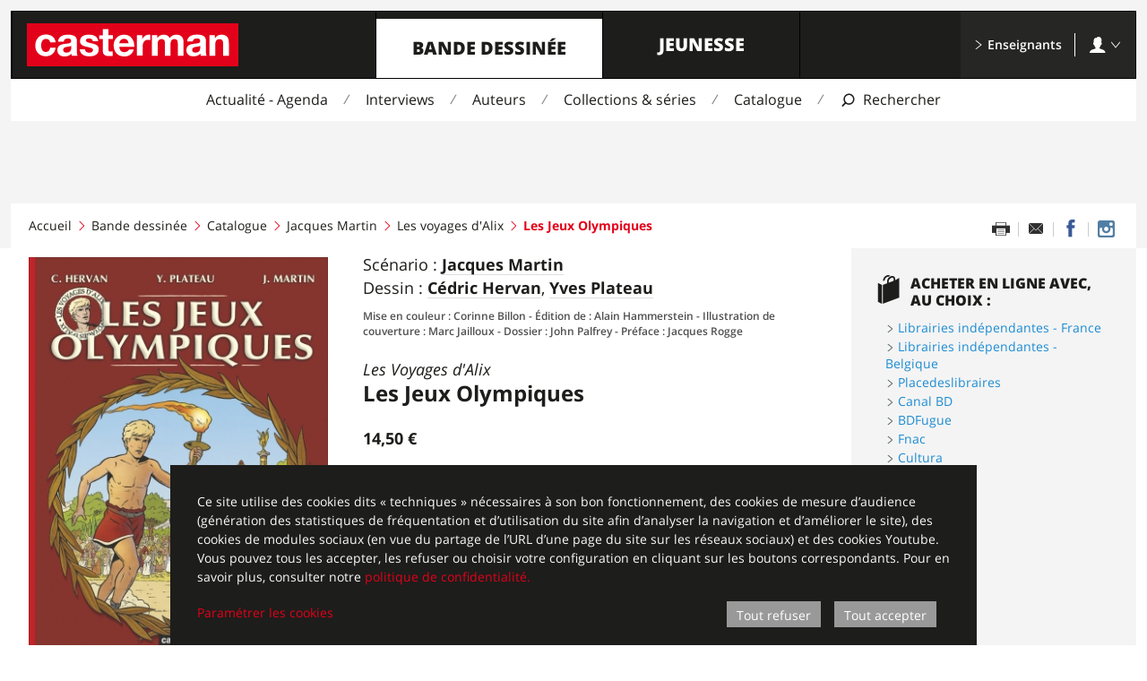

--- FILE ---
content_type: text/html; charset=UTF-8
request_url: https://www.casterman.com/Bande-dessinee/Catalogue/les-jeux-olympiques/9782203051935
body_size: 17555
content:

<!DOCTYPE html>
<html lang="fr">
<head>
    <meta charset="UTF-8">
    <meta http-equiv="X-UA-Compatible" content="IE=Edge">
    <meta name="viewport" content="width=device-width,initial-scale=1">
            <title>Casterman - Les Jeux Olympiques</title>
        <meta property="og:site_name" content="Casterman" />
        <meta property="og:title" content="Casterman - Les Jeux Olympiques"/>

                    <meta name="description" content="Créés aux alentours du 8e siècle avant Jésus-Christ, les Jeux d’Olympie ont été l’une des institutions durables de la Grèce antique. Ce volume des Voyages d’Alix en restitue les lieux, les disciplines et l’esprit, avec le souci de la précision documentaire chère à Jacques Martin....">
            <meta property="og:description" content="Créés aux alentours du 8e siècle avant Jésus-Christ, les Jeux d’Olympie ont été l’une des institutions durables de la Grèce antique. Ce volume des Voyages d’Alix en restitue les lieux, les disciplines et l’esprit, avec le souci de la précision documentaire chère à Jacques Martin...."/>
        
                    <meta property="og:image" content="https://www.casterman.com/media/cache/couverture_large/casterman_img/Couvertures/9782203051935.jpg">
        
                    <meta property="og:url" content="https://www.casterman.com/Bande-dessinee/Catalogue/les-jeux-olympiques/9782203051935" />
        
                <meta name="format-detection" content="telephone=no">
    
            <style>.Icon{width:16px;height:16px}</style>
                    <link rel="stylesheet" href="/css/casterman_internet/main.css?2.2.11">
                            <link rel="icon" sizes="192x192" href="/bundles/castermanstatic/siteicon/square-192.png">
    <link rel="icon" sizes="32x32" href="/bundles/castermanstatic/siteicon/square-32.png">

            
<script>window.casterman = {}</script>

<!--[if IE 8]><script>document.documentElement.className+=' oldIE IE8';</script><![endif]-->
<!--[if IE 9]><script>document.documentElement.className+=' oldIE IE9';</script><![endif]-->

<script>
    !function(a,b){"function"==typeof define&&define.amd?define([],function(){return a.svg4everybody=b()}):"object"==typeof exports?module.exports=b():a.svg4everybody=b()}(this,function(){/*! svg4everybody v2.0.0 | github.com/jonathantneal/svg4everybody */
function a(a,b){if(b){var c=!a.getAttribute("viewBox")&&b.getAttribute("viewBox"),d=document.createDocumentFragment(),e=b.cloneNode(!0);for(c&&a.setAttribute("viewBox",c);e.childNodes.length;)d.appendChild(e.firstChild);a.appendChild(d)}}function b(b){b.onreadystatechange=function(){if(4===b.readyState){var c=document.createElement("x");c.innerHTML=b.responseText,b.s.splice(0).map(function(b){a(b[0],c.querySelector("#"+b[1].replace(/(\W)/g,"\\$1")))})}},b.onreadystatechange()}function c(c){function d(){for(var c;c=e[0];){var j=c.parentNode;if(j&&/svg/i.test(j.nodeName)){var k=c.getAttribute("xlink:href");if(f&&(!g||g(k,j,c))){var l=k.split("#"),m=l[0],n=l[1];if(j.removeChild(c),m.length){var o=i[m]=i[m]||new XMLHttpRequest;o.s||(o.s=[],o.open("GET",m),o.send()),o.s.push([j,n]),b(o)}else a(j,document.getElementById(n))}}}h(d,17)}c=c||{};var e=document.getElementsByTagName("use"),f="polyfill"in c?c.polyfill:/\bEdge\/12\b|\bTrident\/[567]\b|\bVersion\/7.0 Safari\b/.test(navigator.userAgent)||(navigator.userAgent.match(/AppleWebKit\/(\d+)/)||[])[1]<537,g=c.validate,h=window.requestAnimationFrame||setTimeout,i={};f&&d()}return c});    ;svg4everybody();
</script>
                                <script>
        var _paq = window._paq = window._paq || [];
/* tracker methods like "setCustomDimension" should be called before "trackPageView" */
_paq.push(['trackPageView']);
_paq.push(['enableLinkTracking']);
(function() {
var u="https://matomo.madrigall.fr/";
_paq.push(['setTrackerUrl', u+'matomo.php']);
_paq.push(['setSiteId', '4']);
var d=document, g=d.createElement('script'), s=d.getElementsByTagName('script')[0];
g.async=true; g.src=u+'matomo.js'; s.parentNode.insertBefore(g,s);
})();
    </script>

<script>
    
</script>

    </head>
<body class="Layout Layout--comic">
            
<div id="Popup--newsletter" class="Popup Popup--newsletter"
    data-popup-state="disabled"
    data-popup-displaypage="2"
    data-area="comic"
    aria-hidden="true"
>
        <div class="Popup-background">
        <div id="PopupEscape" class="Popup-escape"></div>

        <div class="Popup-content">
            <button class="Popup-close" id="PopupNewsletterClose">
                                <svg class="Icon Icon--cross1" aria-hidden="true"><use xlink:href="/bundles/castermanstatic/sprite/icons.svg#cross1"></use></svg>
            </button>
            <div class="Popup-innerContainer">
                <img src="" alt="" class="Popup-image">

                
<div class="se_form"
     data-operation-id="3"
     data-account-id="57873"
>
    <div id="se_form_1"></div>
</div>            </div>
        </div>
    </div>
</div>
        <svg xmlns="http://www.w3.org/2000/svg" width="0" height="0" style="display:none">
    <symbol viewBox="0 0 236 48" id="casterman-logo"><path fill="#e3001a" d="M0 0h236v48H0z"/><path d="M26 21.4c-.4-2.6-2-4-4.7-4-4 0-5.4 4-5.4 7.5C16 28 17 32 21 32c3 0 4.6-2 5-4.7h6c-.7 6-5 9.5-11 9.5-7 0-11.6-5-11.6-11.8 0-7.2 4.3-12.5 11.8-12.5 5.4 0 10.4 2.8 10.8 8.7h-6zm23.5 6c0 1.4-.2 5.3-5.2 5.3-2 0-3.8-.6-3.8-3 0-2.2 1.7-3 3.7-3.3 2-.4 4.2-.4 5.3-1.3v2.4zm-8.3-7C41.4 18 43 17 45.4 17c2.2 0 4 .3 4 3 0 2.6-3.5 2.5-7.4 3-4 .6-8 1.8-8 7 0 4.8 3.6 7 8 7 2.8 0 5.7-.8 7.7-3 0 1 .3 1.6.5 2.3h6.4c-.6-1-.8-3-.8-5v-12c0-5.6-5.5-6.6-10-6.6-5.3 0-10.6 1.8-11 7.7h6.4zm23.6 8.4c0 2.8 2.4 4 5 4 1.7 0 4-.8 4-3 0-2-2.6-2.6-7.2-3.6-3.6-.8-7.3-2-7.3-6 0-6 5-7.5 10-7.5S79 14.4 79.6 20h-6c-.2-2.4-2-3-4.3-3-1.4 0-3.5.2-3.5 2 0 2.3 3.5 2.6 7 3.5 3.8.8 7.4 2.2 7.4 6.4 0 6-5 8-10.4 8-5.3 0-10.5-2-10.8-8h6zM91 13.3h5v4.2h-5V29c0 2 .7 2.6 2.8 2.6.7 0 1.3 0 2-.2v5c-1 .2-2.5.2-3.8.2-3.8 0-7.2-1-7.2-5.5V17.6h-4v-4.2h4v-7H91v7zm12.2 9c0-1.7 1.3-5 5.3-5 3 0 4.4 1.8 5 5h-10.3zm16.7 4c.3-7-3.5-13.6-11.3-13.6-7 0-11.8 5.2-11.8 12C97 32 101.3 37 108.6 37c5.2 0 9-2.4 10.8-7.8H114c-.5 1.4-2.6 3-5 3-3.6 0-5.6-1.8-5.8-6H120zm2.9-13h6v4.3c1.3-3 4.4-5 7.5-5l1.4.3v5.8c-.6-.2-1.5-.3-2.3-.3-4.6 0-6.2 3.4-6.2 7.4v10.3h-6.4v-23zm16.8 0h6v3c1.7-2.2 4-3.6 7-3.6s5.6 1 6.8 3.8c1.3-2 3.7-3.8 7-3.8 5 0 8.4 2.2 8.4 8.2v15.3h-6.4v-13c0-3-.2-5.6-3.8-5.6-3.6 0-4.3 3-4.3 5.8v12.8H154v-13c0-2.6.2-5.6-3.8-5.6-1.3 0-4.3.8-4.3 5.3v13.3h-6.4v-23zm53.8 14.1c0 1.4-.2 5.3-5.2 5.3-2 0-3.8-.6-3.8-3 0-2.2 1.8-3 3.7-3.3 2-.4 4.3-.4 5.4-1.3v2.4zm-8.3-7c.3-2.5 2-3.5 4.3-3.5 2.2 0 4 .3 4 3 0 2.6-3.5 2.5-7.4 3-4 .6-8 1.8-8 7 0 4.8 3.5 7 8 7 2.7 0 5.6-.8 7.6-3 0 1 .3 1.6.5 2.3h6.5c-.6-1-.8-3-.8-5v-12c0-5.6-5.5-6.6-10-6.6-5.3 0-10.6 1.8-11 7.7h6.4zm18.7-7.1h6v3.2h.2c1.6-2.6 4.3-3.8 7-3.8 6.7 0 8.4 3.8 8.4 9.5v14H219v-13c0-3.7-1-5.5-4-5.5-3.4 0-4.8 2-4.8 6.6v12h-6.4v-23z" fill="#fff"/></symbol>
    <symbol viewBox="0 0 24 20" id="menu2"><path d="M1 1h3v3H1V1zm0 5h3v3H1V6zm0 5h3v3H1v-3zm0 5h3v3H1v-3zM6 1h17v3H6V1zm0 5h17v3H6V6zm0 5h17v3H6v-3zm0 5h17v3H6v-3z"/></symbol>
    <symbol viewBox="0 0 32 32" id="search1"><path d="M1.5 31.48c.7.7 1.8.7 2.46 0l5.82-5.95c2 1.45 4.42 2.3 7.05 2.3 6.7 0 12.15-5.55 12.15-12.4C28.98 8.55 23.54 3 16.83 3 10.13 3 4.67 8.56 4.67 15.42c0 2.9.98 5.55 2.6 7.66l-5.76 5.9c-.67.68-.67 1.8 0 2.5zM16.84 6.1c5.03 0 9.1 4.18 9.1 9.32 0 5.14-4.07 9.3-9.1 9.3-2.17.02-4.16-.76-5.73-2.06-.1-.2-.2-.42-.38-.6-.2-.18-.4-.3-.64-.4-1.47-1.65-2.37-3.83-2.37-6.24 0-5.14 4.1-9.32 9.13-9.32z"/></symbol>
</svg>

            <header class="Layout-header">
                        

<div class="Header Header--comic ">
    <div class="Header-inner">

        <div class="Header-top">
            <li class="Header-items">
                <li class="Header-item Header-item--logo">
                                            <a class="Header-itemBtn" href="/">    <svg class="Icon Icon--casterman-logo" aria-hidden="true"><use xlink:href="#casterman-logo"></use></svg>
    <span class="visuallyHidden">Casterman</span>
</a>
                                    </li>
                                    <li class="Header-item Header-item--main">
                        <a class="Header-itemBtn" href="https://www.casterman.com/Bande-dessinee" data-state="active">Bande dessinée</a>
                    </li>
                                    <li class="Header-item Header-item--main">
                        <a class="Header-itemBtn" href="https://www.casterman.com/Jeunesse">Jeunesse</a>
                    </li>
                                <li class="Header-item Header-item--search">
                    <button class="Header-itemBtn" aria-label="Afficher la recherche">
                        <svg class="Icon Icon--search1" aria-hidden="true"><use xlink:href="#search1"></use></svg>
                    </button>
                </li>
                <li class="Header-item Header-item--menu">
                    <button class="Header-itemBtn" aria-label="Afficher le menu">
                        <svg class="Icon Icon--menu2" aria-hidden="true"><use xlink:href="#menu2"></use></svg>
                    </button>
                </li>
                <li class="Header-item Header-item--end">
                    <ul>
                        <li class="TeacherSpace-link">
                            <a class="Header-itemBtn" href="https://www.casterman.com/Enseignants">
                                <svg class="Icon Icon--arrow1-right" aria-hidden="true"><use xlink:href="/bundles/castermanstatic/sprite/icons.svg#arrow1-right"></use></svg> Enseignants
                            </a>
                        </li>

                                                    <li class="TeacherSpace-account js-State">
                                <button class="TeacherSpace-accountBtn Header-itemBtn js-State-btn">
                                    <svg class="Icon Icon--account" aria-hidden="true"><use xlink:href="/bundles/castermanstatic/sprite/icons.svg#account"></use></svg> <svg class="Icon Icon--arrow1-right" aria-hidden="true"><use xlink:href="/bundles/castermanstatic/sprite/icons.svg#arrow1-right"></use></svg>
                                </button>

                                <div class="TeacherSpace-accountBox">
                                    <a class="TeacherSpace-signIn" href="/Enseignants/S-identifier">S&#039;identifier</a>
                                    <hr>
                                    <div class="TeacherSpace-action">
                                        Pas encore inscrit ?
                                        <a class="TeacherSpace-signUp" href="/Enseignants/S-inscrire">S&#039;inscrire</a>
                                    </div>
                                </div>
                            </li>
                                            </ul>
                </li>
            </ul>
        </div>
                    <nav class="Header-nav">
                <ul>
                                                                                                    <li class="Header-navItem">
                                <a href="https://www.casterman.com/Bande-dessinee/Actualite-Agenda">Actualité - Agenda</a>
                            </li>
                                                                                                                            <li class="Header-navItem">
                                <a href="https://www.casterman.com/Bande-dessinee/Interviews">Interviews</a>
                            </li>
                                                                                                                                                                        <li class="Header-navItem">
                                <a href="https://www.casterman.com/Bande-dessinee/Auteurs">Auteurs</a>
                            </li>
                                                                                                                            <li class="Header-navItem">
                                <a href="https://www.casterman.com/Bande-dessinee/Collections-series">Collections &amp; séries</a>
                            </li>
                                                                                                                            <li class="Header-navItem">
                                <a href="https://www.casterman.com/Bande-dessinee/Catalogue">Catalogue</a>
                            </li>
                                            
                    <li class="Header-navItem Header-navItem--search">
                        <button aria-label="Afficher la recherche">
                            <svg class="Icon Icon--search1" aria-hidden="true"><use xlink:href="#search1"></use></svg>
                            <span class="label">Rechercher</span>
                        </button>
                    </li>

                                                                                                                                                                                    </ul>
            </nav>
                                <div class="Header-search" id="search" role="search" aria-hidden="true">
            <form method="get" action="#"
                  data-json="/Search"
                  data-page="/Bande-dessinee/Catalogue/(recherche)/"                                    data-area="comic">
                <label class="visuallyHidden" for="header-search-input">Recherche</label>
                <span class="Header-searchArrow">
                    <svg class="Icon Icon--triangle2-right" aria-hidden="true"><use xlink:href="/bundles/castermanstatic/sprite/icons.svg#triangle2-right"></use></svg>
                </span>
                <input class="Header-searchText" id="header-search-input" type="text" data-area="comic" placeholder="Rechercher : un titre, un auteur, une série, une collection, un thème, un ISBN" autocomplete="off">
            </form>
                        <div class="SearchSuggest" data-popin-list="initial" aria-hidden="true">
                <div class="SearchSuggest-iconArrow"></div>
                <div class="SearchSuggest-content"></div>
            </div>
        </div>

                <nav class="Header-rwdMenu" aria-hidden="true">
                        
<div class="RwdMenu">
                    
        <div class="RwdMenu-subItems RwdMenu-subItems--comic">
            <h3 class="RwdMenu-subItemTitle"><a href="https://www.casterman.com/Bande-dessinee">Bande dessinée</a></h3>
            <ul class="RwdMenu-subList">
                                    <li class="RwdMenu-subItem">
                        <a href="https://www.casterman.com/Bande-dessinee/Actualite-Agenda">Actualité - Agenda</a>
                    </li>
                                    <li class="RwdMenu-subItem">
                        <a href="https://www.casterman.com/Bande-dessinee/Interviews">Interviews</a>
                    </li>
                                    <li class="RwdMenu-subItem">
                        <a href="https://www.casterman.com/Bande-dessinee/Auteurs">Auteurs</a>
                    </li>
                                    <li class="RwdMenu-subItem">
                        <a href="https://www.casterman.com/Bande-dessinee/Collections-series">Collections &amp; séries</a>
                    </li>
                                    <li class="RwdMenu-subItem">
                        <a href="https://www.casterman.com/Bande-dessinee/Catalogue">Catalogue</a>
                    </li>
                                    <li class="RwdMenu-subItem">
                        <a href="https://www.casterman.com/Bande-dessinee/Catalogue-articles">Catalogue articles</a>
                    </li>
                                    <li class="RwdMenu-subItem">
                        <a href="https://www.casterman.com/Bande-dessinee/Conseils-de-lecture">Conseils de lecture</a>
                    </li>
                            </ul>
        </div>
    
                        <div class="RwdMenu-subItems RwdMenu-subItems--youth">
            <h3 class="RwdMenu-subItemTitle"><a href="https://www.casterman.com/Jeunesse">Jeunesse</a></h3>
            <ul class="RwdMenu-subList">
                                    <li class="RwdMenu-subItem">
                        <a href="https://www.casterman.com/Jeunesse/Actualite-Agenda">Actualité - Agenda</a>
                    </li>
                                    <li class="RwdMenu-subItem">
                        <a href="https://www.casterman.com/Jeunesse/Interviews">Interviews</a>
                    </li>
                                    <li class="RwdMenu-subItem">
                        <a href="https://www.casterman.com/Jeunesse/Bonus-jeux">Bonus &amp; jeux</a>
                    </li>
                                    <li class="RwdMenu-subItem">
                        <a href="https://www.casterman.com/Jeunesse/Auteurs">Auteurs</a>
                    </li>
                                    <li class="RwdMenu-subItem">
                        <a href="https://www.casterman.com/Jeunesse/Collections-series">Collections &amp; séries</a>
                    </li>
                                    <li class="RwdMenu-subItem">
                        <a href="https://www.casterman.com/Jeunesse/Catalogue">Catalogue</a>
                    </li>
                                    <li class="RwdMenu-subItem">
                        <a href="https://www.casterman.com/Jeunesse/Catalogue-articles">Catalogue articles</a>
                    </li>
                                    <li class="RwdMenu-subItem">
                        <a href="https://www.casterman.com/Jeunesse/Conseils-de-lecture">Conseils de lecture</a>
                    </li>
                            </ul>
        </div>
    
    
            <div class="RwdMenu-subItems"
        >
        <h3 class="RwdMenu-subItemTitle">
            <a href="https://www.casterman.com/Enseignants">Enseignants</a>
        </h3>
        <ul class="RwdMenu-subList">
            <li class="RwdMenu-subItem">
                <a href="/Enseignants/S-identifier">S&#039;identifier</a>
            </li>
            <li class="RwdMenu-subItem">
                <a href="/Enseignants/S-inscrire">S&#039;inscrire</a>
            </li>
        </ul>
    </div>
        
        </nav>
    </div>
</div>


                            <span class="Layout-cover Layout-cover--default"></span>
                    </header>
    
                        <main class="Layout-main">
                
                                    <div class="RwdHead RwdHead--comic">
                        <p class="RwdHead-title">        Les Jeux Olympiques
    </p>
                                            </div>
                
                <section class="RwdSection RwdSection--top "
                         aria-hidden="true">
                </section>

                                    
<nav class="RwdTabs RwdTabs--inPage RwdTabs--comic"
    aria-hidden="true">
    <a class="RwdTabs-link RwdTabs-link--active" href="#rwdtab1">
        Découvrir
    </a>
    <a class="RwdTabs-link " href="#rwdtab2">
        Infos pratiques
    </a>
</nav>
                
                <section class="RwdSection RwdSection--tab1"
                         id="rwdtab1"
                         aria-hidden="true">
                </section>
                <section class="RwdSection RwdSection--tab2 RwdSection--bg"
                         id="rwdtab2"
                         aria-hidden="true">
                </section>

                                <div class="Layout-top">                                                                                                        <ul class="Layout-bc">
                    <li class="Layout-bcItem
                                    "><a href="/">Accueil</a>
                
                                                    <svg class="Icon Icon--angle3-right" aria-hidden="true"><use xlink:href="/bundles/castermanstatic/sprite/icons.svg#angle3-right"></use></svg>
                            </li>
                    <li class="Layout-bcItem
                                    "><a href="/Bande-dessinee">Bande dessinée</a>
                
                                                    <svg class="Icon Icon--angle3-right" aria-hidden="true"><use xlink:href="/bundles/castermanstatic/sprite/icons.svg#angle3-right"></use></svg>
                            </li>
                    <li class="Layout-bcItem
                                    "><a href="/Bande-dessinee/Catalogue">Catalogue</a>
                
                                                    <svg class="Icon Icon--angle3-right" aria-hidden="true"><use xlink:href="/bundles/castermanstatic/sprite/icons.svg#angle3-right"></use></svg>
                            </li>
                    <li class="Layout-bcItem
                                    "><a href="/Bande-dessinee/Collections-series/jacques-martin">Jacques Martin</a>
                
                                                    <svg class="Icon Icon--angle3-right" aria-hidden="true"><use xlink:href="/bundles/castermanstatic/sprite/icons.svg#angle3-right"></use></svg>
                            </li>
                    <li class="Layout-bcItem
                                    "><a href="/Bande-dessinee/Collections-series/jacques-martin/les-voyages-dalix">Les voyages d&#039;Alix</a>
                
                                                    <svg class="Icon Icon--angle3-right" aria-hidden="true"><use xlink:href="/bundles/castermanstatic/sprite/icons.svg#angle3-right"></use></svg>
                            </li>
                    <li class="Layout-bcItem
                                     Layout-bcItem--current"><strong>Les Jeux Olympiques</strong>
                
                                            </li>
            </ul>

                                            
                    
                                                
                                                                                                        
                        <ul class="ShareList ShareList--page" data-popin-list="initial">
            <li class="ShareList-item ShareList-item--printer">
            <a href="#0" onclick="print()" aria-label="Imprimer cette page"></a>
        </li>
                <li class="ShareList-item ShareList-item--email">
                        <a href="/partager-cette-page/guid/31547b169bdf008a2f698f0dc3537358?size=large&amp;theme=global" data-popin-link="p-share-page" aria-label="Partager par email" alt="Partager par email" title="Partager par email"></a>
        </li>
                        <li class="ShareList-item ShareList-item--facebook">
            <a href="https://www.facebook.com/sharer/sharer.php?u=https%3A%2F%2Fwww.casterman.com%2FBande-dessinee%2FCatalogue%2Fles-jeux-olympiques%2F9782203051935" target="_blank" aria-label="Partager sur Facebook" alt="Partager sur Facebook" title="Partager sur Facebook"></a>
        </li>
                            <li class="ShareList-item ShareList-item--instagram">
                                                    <a href="https://instagram.com/casterman_bd" target="_blank" aria-label="Casterman BD sur Instagram" alt="Casterman BD sur Instagram" title="Casterman BD sur Instagram"></a>
        </li>
    </ul>
                                    </div>

                <div class="Layout-cols">
                    <section class="Layout-col Layout-col--wide">
                            <div class="BookSheet BookSheet--comic" data-dispatch="top">
        <input type="hidden" name="guid" value="31547b169bdf008a2f698f0dc3537358" />

                        
        <div class="BookSheet-image">
                                                                <img src="https://www.casterman.com/media/cache/couverture_large/casterman_img/Couvertures/9782203051935.jpg" alt="Les Jeux Olympiques"title="Les Jeux Olympiques">
                
            
                            <p class="Booksheet-browse">
                                        <a href="https://www.edenlivres.fr/p/795763?f=epub" target="_blank">Feuilleter</a>
                </p>
                    </div>

        <div class="BookSheet-content">
            <ul class="BookSheet-authors">
                                                                            <li>
                                                            Scénario&nbsp;:
                                                                                        <a href="/Bande-dessinee/Auteurs/martin-jacques">Jacques Martin</a>                                                    </li>
                                                                <li>
                                                            Dessin&nbsp;:
                                                                                        <a href="/Bande-dessinee/Auteurs/hervan-cedric">Cédric Hervan</a>,                                                             <a href="/Bande-dessinee/Auteurs/plateau-yves">Yves Plateau</a>                                                                                </li>
                                                                                                                                                        </ul>

                                        <p class="BookSheet-meta">
                                            <span data-description="contributeur">Mise en couleur : Corinne Billon</span>
                        -                                            <span data-description="contributeur">Édition de : Alain Hammerstein</span>
                        -                                            <span data-description="contributeur">Illustration de couverture : Marc Jailloux</span>
                        -                                            <span data-description="contributeur">Dossier : John Palfrey</span>
                        -                                            <span data-description="contributeur">Préface : Jacques Rogge</span>
                                                            </p>
            
                                        <p class="BookSheet-suptitle">
                                                                        <span data-description="sur_titre">
                    Les Voyages d&#039;Alix
                                         </span>
                            
                </p>
            
                        <h1 class="BookSheet-title" data-description="titre">
                        Les Jeux Olympiques
    
            </h1>

                        
            
                                                                                                                                                                                                
                        
                        
                                        <div class="BookSheet-price">
                                            <p class="BookSheet-priceValue" data-description="prix">
                            14,50 €
                                                    </p>
                                    </div>
            
                            <div class="SideBlock-buyonline">
                    <div class="SideBlock SideBlock--comic">
                        <h3 class="SideBlock-title SideBlock-title--icon">
                            <svg class="Icon Icon--bag" aria-hidden="true"><use xlink:href="/bundles/castermanstatic/sprite/icons.svg#bag"></use></svg>
                            Acheter en ligne avec, au choix&nbsp;:
                        </h3>

                        <ul class="SideBlock-list">
                                                            <li class="SideBlock-item SideBlock-item--blue">
                                    <svg class="Icon Icon--angle1-right" aria-hidden="true"><use xlink:href="/bundles/castermanstatic/sprite/icons.svg#angle1-right"></use></svg>
                                    <a href="https://www.librairiesindependantes.com/product/9782203051935/" target="_blank">Librairies indépendantes - France</a>
                                </li>
                                                            <li class="SideBlock-item SideBlock-item--blue">
                                    <svg class="Icon Icon--angle1-right" aria-hidden="true"><use xlink:href="/bundles/castermanstatic/sprite/icons.svg#angle1-right"></use></svg>
                                    <a href="https://www.librel.be/listeliv.php?base=allbooks&amp;mots_recherche=9782203051935" target="_blank">Librairies indépendantes - Belgique</a>
                                </li>
                                                            <li class="SideBlock-item SideBlock-item--blue">
                                    <svg class="Icon Icon--angle1-right" aria-hidden="true"><use xlink:href="/bundles/castermanstatic/sprite/icons.svg#angle1-right"></use></svg>
                                    <a href="http://www.placedeslibraires.fr/livre/9782203051935/" target="_blank">Placedeslibraires</a>
                                </li>
                                                            <li class="SideBlock-item SideBlock-item--blue">
                                    <svg class="Icon Icon--angle1-right" aria-hidden="true"><use xlink:href="/bundles/castermanstatic/sprite/icons.svg#angle1-right"></use></svg>
                                    <a href="https://www.canalbd.net/recherche/?q=9782203051935" target="_blank">Canal BD</a>
                                </li>
                                                            <li class="SideBlock-item SideBlock-item--blue">
                                    <svg class="Icon Icon--angle1-right" aria-hidden="true"><use xlink:href="/bundles/castermanstatic/sprite/icons.svg#angle1-right"></use></svg>
                                    <a href="https://www.bdfugue.com/catalogsearch/result/?q=9782203051935" target="_blank">BDFugue</a>
                                </li>
                                                            <li class="SideBlock-item SideBlock-item--blue">
                                    <svg class="Icon Icon--angle1-right" aria-hidden="true"><use xlink:href="/bundles/castermanstatic/sprite/icons.svg#angle1-right"></use></svg>
                                    <a href="https://www.awin1.com/cread.php?awinmid=12665&amp;awinaffid=483761&amp;clickref=SiteCasterman-9782203051935&amp;p=http://recherche.fnac.com/SearchResult/ResultList.aspx?SCat=0%211&amp;Search=9782203051935" target="_blank">Fnac</a>
                                </li>
                                                            <li class="SideBlock-item SideBlock-item--blue">
                                    <svg class="Icon Icon--angle1-right" aria-hidden="true"><use xlink:href="/bundles/castermanstatic/sprite/icons.svg#angle1-right"></use></svg>
                                    <a href="https://www.awin1.com/cread.php?awinmid=113876&amp;awinaffid=483761&amp;ued=https%3A%2F%2Fwww.cultura.com%2Fsearch%2Fresults%3Fsearch_query%3D%25099782203051935" target="_blank">Cultura</a>
                                </li>
                                                            <li class="SideBlock-item SideBlock-item--blue">
                                    <svg class="Icon Icon--angle1-right" aria-hidden="true"><use xlink:href="/bundles/castermanstatic/sprite/icons.svg#angle1-right"></use></svg>
                                    <a href="https://www.awin1.com/cread.php?awinmid=15135&amp;awinaffid=483761&amp;clickref=SiteCasterman9782203051935&amp;ued=https%3A%2F%2Fwww.e.leclerc%2Frecherche%3Fq%3D9782203051935" target="_blank">E.Leclerc</a>
                                </li>
                                                            <li class="SideBlock-item SideBlock-item--blue">
                                    <svg class="Icon Icon--angle1-right" aria-hidden="true"><use xlink:href="/bundles/castermanstatic/sprite/icons.svg#angle1-right"></use></svg>
                                    <a href="https://www.decitre.fr/rechercher/result?q=9782203051935#ae1376&amp;aevSiteCasterman9782203051935" target="_blank">Decitre</a>
                                </li>
                                                            <li class="SideBlock-item SideBlock-item--blue">
                                    <svg class="Icon Icon--angle1-right" aria-hidden="true"><use xlink:href="/bundles/castermanstatic/sprite/icons.svg#angle1-right"></use></svg>
                                    <a href="https://www.amazon.fr/dp/2203051930?tag=casterman02-21" target="_blank">Amazon</a>
                                </li>
                                                    </ul>
                    </div>
                </div>
            
                            <div class="BookSheet-features">
                                        <ul class="BookSheet-featList">
                                                    <li class="BookSheet-featIcon">
                                <svg class="Icon Icon--clock" aria-hidden="true"><use xlink:href="/bundles/castermanstatic/sprite/icons.svg#clock"></use></svg> Paru
                                                                    <span>le 13/06/2012</span>
                                                            </li>
                                            </ul>


                    <div class="Block--comic" data-dispatch="tab2">
                                                                            
                                                                        
                                                                                                    
                                                                                                    

                        <span class="SideBlock-details">Détails&nbsp;: </span><span>56 pages - 24.1 x 32 cm - Couleur - Relié</span>

                        <ul class="">

                                                            <li class="SideBlock-itemDetail">

                                </li>
                            
                                                            <li class="SideBlock-itemDetail">
                                    <span data-description="isbn13">ISBN&nbsp;:</span> 9782203051935  -                                     <span data-description="ean">EAN&nbsp;:</span> 9782203051935                                </li>
                                                    </ul>
                    </div>

                                            <div class="Block--comic spaceBefore--2" data-dispatch="tab2">
                            <h3 class="SideBlock-details">Ce livre est disponible dans d’autres formats</h3>
                            
                                                        <div>
                                                                        <span class="SideBlock-title3">Ebook&nbsp;:</span>
                                    <a class="SideBlock-formatLink">Epub - epub (Fixed Layout) / Pdf - <span class="SideBlock-formatPrice"> Prix&nbsp;10,99 €</span></a>
                            </div>
                                                    </div>
                                    </div>
            
                            <div class="BookSheet-features">
                                                                <p class="BookSheet-featList" data-description="genres">
                            <strong>Genres&nbsp;:</strong>
                                                            <a href="/Bande-dessinee/Catalogue/(genre)/Documentaires">Documentaires</a>
                                                            <a href="/Bande-dessinee/Catalogue/(genre)/Voyages">Voyages</a>
                                                    </p>
                    
                                                                <p class="BookSheet-featList" data-description="themes">
                            <strong>Thèmes&nbsp;:</strong>
                                                            <a href="/Bande-dessinee/Catalogue/(theme)/Antiquité">Antiquité</a>
                                                            <a href="/Bande-dessinee/Catalogue/(theme)/Civilisation">Civilisation</a>
                                                            <a href="/Bande-dessinee/Catalogue/(theme)/Histoire">Histoire</a>
                                                            <a href="/Bande-dessinee/Catalogue/(theme)/Sport">Sport</a>
                                                            <a href="/Bande-dessinee/Catalogue/(theme)/Voyage">Voyage</a>
                                                    </p>
                                    </div>
                    </div>
    </div>

                <div data-dispatch="tab1">
            
<div class="BookFlip BookFlip--comic BookFlip--simple ">
    <div class="BookFlip-container">
        <div class="BookFlip-content">
            
                            <div class="BookFlip-list FullGallery-source">
                                            <ul>
                                                                                                                                                <li class="BookFlip-item"
                                                                                                        >
                                                                                                            
                                    <a class="BookFlip-img FullGallery-sourceItem"
                                        href="/casterman_img/Produits_planches/9782203051935/9782203051935_1.jpg"
                                        data-small="https://www.casterman.com/media/cache/planche_medium/casterman_img/Produits_planches/9782203051935/9782203051935_1.jpg"                                                                                data-width="1843"
                                        data-height="2457"
                                    >

                                                                                    <img src="https://www.casterman.com/media/cache/planche_small/casterman_img/Produits_planches/9782203051935/9782203051935_1.jpg" alt="Aperçu 1">
                                                                            </a>
                                </li>
                                                                                            <li class="BookFlip-item"
                                                                                                        >
                                                                                                            
                                    <a class="BookFlip-img FullGallery-sourceItem"
                                        href="/casterman_img/Produits_planches/9782203051935/9782203051935_2.jpg"
                                        data-small="https://www.casterman.com/media/cache/planche_medium/casterman_img/Produits_planches/9782203051935/9782203051935_2.jpg"                                                                                data-width="1843"
                                        data-height="2457"
                                    >

                                                                                    <img src="https://www.casterman.com/media/cache/planche_small/casterman_img/Produits_planches/9782203051935/9782203051935_2.jpg" alt="Aperçu 2">
                                                                            </a>
                                </li>
                                                                                            <li class="BookFlip-item"
                                                                                                        >
                                                                                                            
                                    <a class="BookFlip-img FullGallery-sourceItem"
                                        href="/casterman_img/Produits_planches/9782203051935/9782203051935_3.jpg"
                                        data-small="https://www.casterman.com/media/cache/planche_medium/casterman_img/Produits_planches/9782203051935/9782203051935_3.jpg"                                                                                data-width="1843"
                                        data-height="2457"
                                    >

                                                                                    <img src="https://www.casterman.com/media/cache/planche_small/casterman_img/Produits_planches/9782203051935/9782203051935_3.jpg" alt="Aperçu 3">
                                                                            </a>
                                </li>
                                                                                            <li class="BookFlip-item"
                                                                                                        >
                                                                                                            
                                    <a class="BookFlip-img FullGallery-sourceItem"
                                        href="/casterman_img/Produits_planches/9782203051935/9782203051935_4.jpg"
                                        data-small="https://www.casterman.com/media/cache/planche_medium/casterman_img/Produits_planches/9782203051935/9782203051935_4.jpg"                                                                                data-width="1843"
                                        data-height="2457"
                                    >

                                                                                    <img src="https://www.casterman.com/media/cache/planche_small/casterman_img/Produits_planches/9782203051935/9782203051935_4.jpg" alt="Aperçu 4">
                                                                            </a>
                                </li>
                                                                                            <li class="BookFlip-item"
                                                                                                        >
                                                                                                            
                                    <a class="BookFlip-img FullGallery-sourceItem"
                                        href="/casterman_img/Produits_planches/9782203051935/9782203051935_5.jpg"
                                        data-small="https://www.casterman.com/media/cache/planche_medium/casterman_img/Produits_planches/9782203051935/9782203051935_5.jpg"                                                                                data-width="1843"
                                        data-height="2457"
                                    >

                                                                                    <img src="https://www.casterman.com/media/cache/planche_small/casterman_img/Produits_planches/9782203051935/9782203051935_5.jpg" alt="Aperçu 5">
                                                                            </a>
                                </li>
                                                                                    </ul>
                        <a class="BookFlip-btn FullGallery-sourceBtn" href="##">Feuilleter</a>
                                    </div>
                    </div>
    </div>
</div>        </div>
    
                <div class="BookSheet-text" data-dispatch="tab1">
                                        <p data-code="RQU">
<div class="Text Text--comic">
    Créés aux alentours du 8e siècle avant Jésus-Christ, les Jeux d’Olympie ont été l’une des institutions durables de la Grèce antique. Ce volume des <i>Voyages d’Alix</i> en restitue les lieux, les disciplines et l’esprit, avec le souci de la précision documentaire chère à Jacques Martin. 
</div></p>
                                </div>
    
    
    
    
                <section class="spaceBefore--4" data-dispatch="tab1">
            <div class="Heading Heading--comic">
                <h2 class="Heading-title Heading-title--big">
                    Dans la même série
                </h2>
                            </div>
            <div class="BookSlider BookSlider--comic" data-state="initial">
    <ul class="BookSlider-slides">
        
                                                            <li class="BookSlider-slide">

                                                
                        
    


<div class="BookLink BookLink--comic">
    <input type="hidden" name="gencod" value="9782203085046">
    <a class="BookLink-cover" href="/Bande-dessinee/Catalogue/lhelvetie/9782203085046" aria-hidden="true">
                    <img src="https://www.casterman.com/media/cache/couverture_large/casterman_img/Couvertures/9782203085046.jpg" alt="L&amp;#039;Helvétie">
            </a>

    <div class="BookLink-main BookLink-main--medium">
        <p class="BookLink-credits">
                            Christophe Goumand - Jacques Martin
                ...                    </p>
        <p class="BookLink-title">
            <a class="BookLink-mainLink" href="/Bande-dessinee/Catalogue/lhelvetie/9782203085046">

                                    <span data-description="sur_titre">
                        Les Voyages d'Alix
                                            </span>
                
                <strong data-description="titre_tome">
                    L'Helvétie
                                    </strong>

                


                            </a>
        </p>
        
                    </div>
</div>

                    </li>
                
                    
                                                            <li class="BookSlider-slide">

                                                
                        
    


<div class="BookLink BookLink--comic">
    <input type="hidden" name="gencod" value="9782203120792">
    <a class="BookLink-cover" href="/Bande-dessinee/Catalogue/les-gladiateurs/9782203120792" aria-hidden="true">
                    <img src="https://www.casterman.com/media/cache/couverture_large/casterman_img/Couvertures/9782203120792.jpg" alt="Les Gladiateurs">
            </a>

    <div class="BookLink-main BookLink-main--medium">
        <p class="BookLink-credits">
                            Jacques Martin - Éric Teyssier
                ...                    </p>
        <p class="BookLink-title">
            <a class="BookLink-mainLink" href="/Bande-dessinee/Catalogue/les-gladiateurs/9782203120792">

                                    <span data-description="sur_titre">
                        Les Voyages d'Alix
                                            </span>
                
                <strong data-description="titre_tome">
                    Les Gladiateurs
                                    </strong>

                


                            </a>
        </p>
        
                    </div>
</div>

                    </li>
                
                    
                                                            <li class="BookSlider-slide">

                                                
                        
    


<div class="BookLink BookLink--comic">
    <input type="hidden" name="gencod" value="9782203078567">
    <a class="BookLink-cover" href="/Bande-dessinee/Catalogue/persepolis/9782203078567" aria-hidden="true">
                    <img src="https://www.casterman.com/media/cache/couverture_large/casterman_img/Couvertures/9782203078567.jpg" alt="Persépolis">
            </a>

    <div class="BookLink-main BookLink-main--medium">
        <p class="BookLink-credits">
                            Cédric Hervan - Jacques Martin
                                    </p>
        <p class="BookLink-title">
            <a class="BookLink-mainLink" href="/Bande-dessinee/Catalogue/persepolis/9782203078567">

                                    <span data-description="sur_titre">
                        Les Voyages d'Alix
                                            </span>
                
                <strong data-description="titre_tome">
                    Persépolis
                                    </strong>

                


                            </a>
        </p>
        
                    </div>
</div>

                    </li>
                
                    
                                                            <li class="BookSlider-slide">

                                                
                        
    


<div class="BookLink BookLink--comic">
    <input type="hidden" name="gencod" value="9782203085848">
    <a class="BookLink-cover" href="/Bande-dessinee/Catalogue/la-grece/9782203085848" aria-hidden="true">
                    <img src="https://www.casterman.com/media/cache/couverture_large/casterman_img/Couvertures/9782203085848.jpg" alt="La Grèce">
            </a>

    <div class="BookLink-main BookLink-main--medium">
        <p class="BookLink-credits">
                            Pierre de Broche - Jacques Martin
                                    </p>
        <p class="BookLink-title">
            <a class="BookLink-mainLink" href="/Bande-dessinee/Catalogue/la-grece/9782203085848">

                                    <span data-description="sur_titre">
                        Les Voyages d'Alix
                                            </span>
                
                <strong data-description="titre_tome">
                    La Grèce
                                    </strong>

                


                            </a>
        </p>
        
                    </div>
</div>

                    </li>
                
                    
                                                            <li class="BookSlider-slide">

                                                
                        
    


<div class="BookLink BookLink--comic">
    <input type="hidden" name="gencod" value="9782203062610">
    <a class="BookLink-cover" href="/Bande-dessinee/Catalogue/rome/9782203062610" aria-hidden="true">
                    <img src="https://www.casterman.com/media/cache/couverture_large/casterman_img/Couvertures/9782203062610.jpg" alt="Rome">
            </a>

    <div class="BookLink-main BookLink-main--medium">
        <p class="BookLink-credits">
                            Gilles Chaillet - Jacques Martin
                                    </p>
        <p class="BookLink-title">
            <a class="BookLink-mainLink" href="/Bande-dessinee/Catalogue/rome/9782203062610">

                                    <span data-description="sur_titre">
                        Les Voyages d'Alix
                                            </span>
                
                <strong data-description="titre_tome">
                    Rome
                                    </strong>

                


                            </a>
        </p>
        
                    </div>
</div>

                    </li>
                
                    
                                                            <li class="BookSlider-slide">

                                                
                        
    


<div class="BookLink BookLink--comic">
    <input type="hidden" name="gencod" value="9782203323247">
    <a class="BookLink-cover" href="/Bande-dessinee/Catalogue/jerusalem/9782203323247" aria-hidden="true">
                    <img src="https://www.casterman.com/media/cache/couverture_large/casterman_img/Couvertures/9782203323247.jpg" alt="Jérusalem">
            </a>

    <div class="BookLink-main BookLink-main--medium">
        <p class="BookLink-credits">
                            Vincent Henin - Jacques Martin
                                    </p>
        <p class="BookLink-title">
            <a class="BookLink-mainLink" href="/Bande-dessinee/Catalogue/jerusalem/9782203323247">

                                    <span data-description="sur_titre">
                        Les Voyages d'Alix
                                            </span>
                
                <strong data-description="titre_tome">
                    Jérusalem
                                    </strong>

                


                            </a>
        </p>
        
                    </div>
</div>

                    </li>
                
                        </ul>
        <button class="BookSlider-btn BookSlider-btn--prev" aria-label="Précédent" aria-hidden="true">
        <svg xmlns="http://www.w3.org/2000/svg" class="Icon" aria-hidden="true" viewBox="0 0 32 32">
            <path fill="currentColor" d="M 5 16.5 L 23 31 h 4 v -0.35 L 9 16 L 27 1.35 V 1 h -4 L 5 15.5" />
        </svg>
    </button>
    <button class="BookSlider-btn BookSlider-btn--next" aria-label="Suivant" aria-hidden="true">
        <svg xmlns="http://www.w3.org/2000/svg" class="Icon" aria-hidden="true" viewBox="0 0 32 32">
            <path fill="currentColor" d="M 27 15.5 L 9 1 H 5 v 0.35 L 23 16 L 5 30.65 V 31 h 4 l 18 -14.5" />
        </svg>
    </button>
</div>        </section>
    
                <section class="spaceBefore--4" data-dispatch="tab1">
            <div class="Heading Heading--comic">
                <h2 class="Heading-title Heading-title--big">
                                            Des mêmes auteurs
                                    </h2>
                                    <p class="Heading-subTitle">
                        <a href="/Bande-dessinee/Catalogue/(auteur)/Hervan Cédric,Martin Jacques,Plateau Yves">
                            <svg class="Icon Icon--angle2-right" aria-hidden="true"><use xlink:href="/bundles/castermanstatic/sprite/icons.svg#angle2-right"></use></svg>
                            Voir tous les livres (157)
                        </a>
                    </p>
                            </div>
            <div class="BookSlider BookSlider--comic" data-state="initial">
    <ul class="BookSlider-slides">
        
                                                            <li class="BookSlider-slide">

                                                
                        
    


<div class="BookLink BookLink--comic">
    <input type="hidden" name="gencod" value="9782203228597">
    <a class="BookLink-cover" href="/Bande-dessinee/Catalogue/la-louve-celeste/9782203228597" aria-hidden="true">
                    <img src="/bundles/castermanstatic/images/nocover/comic.jpg" alt="La Louve céleste">
            </a>

    <div class="BookLink-main BookLink-main--medium">
        <p class="BookLink-credits">
                            Jacques Martin - Néjib
                ...                    </p>
        <p class="BookLink-title">
            <a class="BookLink-mainLink" href="/Bande-dessinee/Catalogue/la-louve-celeste/9782203228597">

                                    <span data-description="sur_titre">
                        Jhen
                                                    - 20
                                            </span>
                
                <strong data-description="titre_tome">
                    La Louve céleste
                                    </strong>

                


                            </a>
        </p>
        
                    </div>
</div>

                    </li>
                
                    
                                                            <li class="BookSlider-slide">

                                                
                        
    


<div class="BookLink BookLink--comic">
    <input type="hidden" name="gencod" value="9782203281752">
    <a class="BookLink-cover" href="/Bande-dessinee/Catalogue/la-regate/9782203281752" aria-hidden="true">
                    <img src="https://www.casterman.com/media/cache/couverture_large/casterman_img/Couvertures/9782203281752.jpg" alt="La Régate">
            </a>

    <div class="BookLink-main BookLink-main--medium">
        <p class="BookLink-credits">
                            Jacques Martin - Régric
                ...                    </p>
        <p class="BookLink-title">
            <a class="BookLink-mainLink" href="/Bande-dessinee/Catalogue/la-regate/9782203281752">

                                    <span data-description="sur_titre">
                        Lefranc
                                                    - 36
                                            </span>
                
                <strong data-description="titre_tome">
                    La Régate
                                    </strong>

                


                            </a>
        </p>
        
                    </div>
</div>

                    </li>
                
                    
                                                            <li class="BookSlider-slide">

                                                
                        
    


<div class="BookLink BookLink--comic">
    <input type="hidden" name="gencod" value="9782203241510">
    <a class="BookLink-cover" href="/Bande-dessinee/Catalogue/corsica/9782203241510" aria-hidden="true">
                    <img src="https://www.casterman.com/media/cache/couverture_large/casterman_img/Couvertures/9782203241510.jpg" alt="Corsica">
            </a>

    <div class="BookLink-main BookLink-main--medium">
        <p class="BookLink-credits">
                            Marc  Bourgne - Laurent  Libessart
                ...                    </p>
        <p class="BookLink-title">
            <a class="BookLink-mainLink" href="/Bande-dessinee/Catalogue/corsica/9782203241510">

                                    <span data-description="sur_titre">
                        Alix Origines
                                                    - 5
                                            </span>
                
                <strong data-description="titre_tome">
                    Corsica
                                    </strong>

                


                            </a>
        </p>
        
                    </div>
</div>

                    </li>
                
                    
                                                            <li class="BookSlider-slide">

                                                
                        
        



<div class="BookLink BookLink--comic">
    <input type="hidden" name="gencod" value="9782203284425">
    <a class="BookLink-cover" href="/Bande-dessinee/Catalogue/latlantide-edition-luxe/9782203284425" aria-hidden="true">
                    <img src="https://www.casterman.com/media/cache/couverture_large/casterman_img/Couvertures/9782203284425.jpg" alt="L&amp;#039;Atlantide - Édition luxe">
            </a>

    <div class="BookLink-main BookLink-main--medium">
        <p class="BookLink-credits">
                            Thierry Démarez - Valérie Mangin
                ...                    </p>
        <p class="BookLink-title">
            <a class="BookLink-mainLink" href="/Bande-dessinee/Catalogue/latlantide-edition-luxe/9782203284425">

                                    <span data-description="sur_titre">
                        Alix Senator
                                                    - 16
                                            </span>
                
                <strong data-description="titre_tome">
                    L'Atlantide
                                    </strong>

                                    <span data-description="tome">Édition luxe</span>
                


                            </a>
        </p>
        
                    </div>
</div>

                    </li>
                
                    
                                                            <li class="BookSlider-slide">

                                                
                        
    


<div class="BookLink BookLink--comic">
    <input type="hidden" name="gencod" value="9782203284432">
    <a class="BookLink-cover" href="/Bande-dessinee/Catalogue/latlantide/9782203284432" aria-hidden="true">
                    <img src="https://www.casterman.com/media/cache/couverture_large/casterman_img/Couvertures/9782203284432.jpg" alt="L&amp;#039;Atlantide">
            </a>

    <div class="BookLink-main BookLink-main--medium">
        <p class="BookLink-credits">
                            Thierry Démarez - Valérie Mangin
                ...                    </p>
        <p class="BookLink-title">
            <a class="BookLink-mainLink" href="/Bande-dessinee/Catalogue/latlantide/9782203284432">

                                    <span data-description="sur_titre">
                        Alix Senator
                                                    - 16
                                            </span>
                
                <strong data-description="titre_tome">
                    L'Atlantide
                                    </strong>

                


                            </a>
        </p>
        
                    </div>
</div>

                    </li>
                
                    
                                                            <li class="BookSlider-slide">

                                                
                        
    


<div class="BookLink BookLink--comic">
    <input type="hidden" name="gencod" value="9782203285859">
    <a class="BookLink-cover" href="/Bande-dessinee/Catalogue/dunkerque/9782203285859" aria-hidden="true">
                    <img src="https://www.casterman.com/media/cache/couverture_large/casterman_img/Couvertures/9782203285859.jpg" alt="Dunkerque">
            </a>

    <div class="BookLink-main BookLink-main--medium">
        <p class="BookLink-credits">
                            Pierre Legein - Jacques Martin
                ...                    </p>
        <p class="BookLink-title">
            <a class="BookLink-mainLink" href="/Bande-dessinee/Catalogue/dunkerque/9782203285859">

                                    <span data-description="sur_titre">
                        Lefranc - Reportages
                                            </span>
                
                <strong data-description="titre_tome">
                    Dunkerque
                                    </strong>

                


                            </a>
        </p>
        
                    </div>
</div>

                    </li>
                
                    
                                                            <li class="BookSlider-slide">

                                                
                        
    


<div class="BookLink BookLink--comic">
    <input type="hidden" name="gencod" value="9782203255692">
    <a class="BookLink-cover" href="/Bande-dessinee/Catalogue/le-royaume-interdit/9782203255692" aria-hidden="true">
                    <img src="https://www.casterman.com/media/cache/couverture_large/casterman_img/Couvertures/9782203255692.jpg" alt="Le Royaume interdit">
            </a>

    <div class="BookLink-main BookLink-main--medium">
        <p class="BookLink-credits">
                            Marc Jailloux - Jacques Martin
                ...                    </p>
        <p class="BookLink-title">
            <a class="BookLink-mainLink" href="/Bande-dessinee/Catalogue/le-royaume-interdit/9782203255692">

                                    <span data-description="sur_titre">
                        Alix
                                                    - 44
                                            </span>
                
                <strong data-description="titre_tome">
                    Le Royaume interdit
                                    </strong>

                


                            </a>
        </p>
        
                    </div>
</div>

                    </li>
                
                    
                                                            <li class="BookSlider-slide">

                                                
                        
    


<div class="BookLink BookLink--comic">
    <input type="hidden" name="gencod" value="9782203257054">
    <a class="BookLink-cover" href="/Bande-dessinee/Catalogue/le-gardien-du-nil/9782203257054" aria-hidden="true">
                    <img src="https://www.casterman.com/media/cache/couverture_large/casterman_img/Couvertures/9782203257054.jpg" alt="Le Gardien du Nil">
            </a>

    <div class="BookLink-main BookLink-main--medium">
        <p class="BookLink-credits">
                            Valérie Mangin - Jacques Martin
                ...                    </p>
        <p class="BookLink-title">
            <a class="BookLink-mainLink" href="/Bande-dessinee/Catalogue/le-gardien-du-nil/9782203257054">

                                    <span data-description="sur_titre">
                        Alix
                                                    - 43
                                            </span>
                
                <strong data-description="titre_tome">
                    Le Gardien du Nil
                                    </strong>

                


                            </a>
        </p>
        
                    </div>
</div>

                    </li>
                
                    
                                                            <li class="BookSlider-slide">

                                                
                        
    


<div class="BookLink BookLink--comic">
    <input type="hidden" name="gencod" value="9782203257627">
    <a class="BookLink-cover" href="/Bande-dessinee/Catalogue/les-cercles-des-geants/9782203257627" aria-hidden="true">
                    <img src="https://www.casterman.com/media/cache/couverture_large/casterman_img/Couvertures/9782203257627.jpg" alt="Les Cercles des géants">
            </a>

    <div class="BookLink-main BookLink-main--medium">
        <p class="BookLink-credits">
                            Thierry Démarez - Valérie Mangin
                ...                    </p>
        <p class="BookLink-title">
            <a class="BookLink-mainLink" href="/Bande-dessinee/Catalogue/les-cercles-des-geants/9782203257627">

                                    <span data-description="sur_titre">
                        Alix Senator
                                                    - 15
                                            </span>
                
                <strong data-description="titre_tome">
                    Les Cercles des géants
                                    </strong>

                


                            </a>
        </p>
        
                    </div>
</div>

                    </li>
                
                    
                                                            <li class="BookSlider-slide">

                                                
                        
        



<div class="BookLink BookLink--comic">
    <input type="hidden" name="gencod" value="9782203281196">
    <a class="BookLink-cover" href="/Bande-dessinee/Catalogue/les-cercles-des-geants-edition-luxe/9782203281196" aria-hidden="true">
                    <img src="https://www.casterman.com/media/cache/couverture_large/casterman_img/Couvertures/9782203281196.jpg" alt="Les Cercles des géants - Édition luxe">
            </a>

    <div class="BookLink-main BookLink-main--medium">
        <p class="BookLink-credits">
                            Thierry Démarez - Valérie Mangin
                ...                    </p>
        <p class="BookLink-title">
            <a class="BookLink-mainLink" href="/Bande-dessinee/Catalogue/les-cercles-des-geants-edition-luxe/9782203281196">

                                    <span data-description="sur_titre">
                        Alix Senator
                                                    - 15
                                            </span>
                
                <strong data-description="titre_tome">
                    Les Cercles des géants
                                    </strong>

                                    <span data-description="tome">Édition luxe</span>
                


                            </a>
        </p>
        
                    </div>
</div>

                    </li>
                
                    
                                                            <li class="BookSlider-slide">

                                                
                        
    


<div class="BookLink BookLink--comic">
    <input type="hidden" name="gencod" value="9782203241541">
    <a class="BookLink-cover" href="/Bande-dessinee/Catalogue/bombes-h-sur-almeria/9782203241541" aria-hidden="true">
                    <img src="https://www.casterman.com/media/cache/couverture_large/casterman_img/Couvertures/9782203241541.jpg" alt="Bombes H sur Almeria">
            </a>

    <div class="BookLink-main BookLink-main--medium">
        <p class="BookLink-credits">
                            Jacques Martin - Régric
                ...                    </p>
        <p class="BookLink-title">
            <a class="BookLink-mainLink" href="/Bande-dessinee/Catalogue/bombes-h-sur-almeria/9782203241541">

                                    <span data-description="sur_titre">
                        Lefranc
                                                    - 35
                                            </span>
                
                <strong data-description="titre_tome">
                    Bombes H sur Almeria
                                    </strong>

                


                            </a>
        </p>
        
                    </div>
</div>

                    </li>
                
                    
                                                            <li class="BookSlider-slide">

                                                
                        
    


<div class="BookLink BookLink--comic">
    <input type="hidden" name="gencod" value="9782203232785">
    <a class="BookLink-cover" href="/Bande-dessinee/Catalogue/le-bouclier-dachille/9782203232785" aria-hidden="true">
                    <img src="https://www.casterman.com/media/cache/couverture_large/casterman_img/Couvertures/9782203232785.jpg" alt="Le Bouclier d&amp;#039;Achille">
            </a>

    <div class="BookLink-main BookLink-main--medium">
        <p class="BookLink-credits">
                            Marc Jailloux - Jacques Martin
                ...                    </p>
        <p class="BookLink-title">
            <a class="BookLink-mainLink" href="/Bande-dessinee/Catalogue/le-bouclier-dachille/9782203232785">

                                    <span data-description="sur_titre">
                        Alix
                                                    - 42
                                            </span>
                
                <strong data-description="titre_tome">
                    Le Bouclier d'Achille
                                    </strong>

                


                            </a>
        </p>
        
                    </div>
</div>

                    </li>
                
                    
                                                            <li class="BookSlider-slide">

                                                
                        
    


<div class="BookLink BookLink--comic">
    <input type="hidden" name="gencod" value="9782203228603">
    <a class="BookLink-cover" href="/Bande-dessinee/Catalogue/la-route-de-los-angeles/9782203228603" aria-hidden="true">
                    <img src="https://www.casterman.com/media/cache/couverture_large/casterman_img/Couvertures/9782203228603.jpg" alt="La Route de Los Angeles">
            </a>

    <div class="BookLink-main BookLink-main--medium">
        <p class="BookLink-credits">
                            Christophe Alvès - François Corteggiani
                ...                    </p>
        <p class="BookLink-title">
            <a class="BookLink-mainLink" href="/Bande-dessinee/Catalogue/la-route-de-los-angeles/9782203228603">

                                    <span data-description="sur_titre">
                        Lefranc
                                                    - 34
                                            </span>
                
                <strong data-description="titre_tome">
                    La Route de Los Angeles
                                    </strong>

                


                            </a>
        </p>
        
                    </div>
</div>

                    </li>
                
                    
                                                            <li class="BookSlider-slide">

                                                
                        
    


<div class="BookLink BookLink--comic">
    <input type="hidden" name="gencod" value="9782203235663">
    <a class="BookLink-cover" href="/Bande-dessinee/Catalogue/la-reine-en-peril/9782203235663" aria-hidden="true">
                    <img src="https://www.casterman.com/media/cache/couverture_large/casterman_img/Couvertures/9782203235663.jpg" alt="La Reine en Péril">
            </a>

    <div class="BookLink-main BookLink-main--medium">
        <p class="BookLink-credits">
                            Marc  Bourgne - Jacques Martin
                ...                    </p>
        <p class="BookLink-title">
            <a class="BookLink-mainLink" href="/Bande-dessinee/Catalogue/la-reine-en-peril/9782203235663">

                                    <span data-description="sur_titre">
                        Alix Origines
                                                    - 4
                                            </span>
                
                <strong data-description="titre_tome">
                    La Reine en Péril
                                    </strong>

                


                            </a>
        </p>
        
                    </div>
</div>

                    </li>
                
                    
                                                            <li class="BookSlider-slide">

                                                
                        
    


<div class="BookLink BookLink--comic">
    <input type="hidden" name="gencod" value="9782203122956">
    <a class="BookLink-cover" href="/Bande-dessinee/Catalogue/versailles/9782203122956" aria-hidden="true">
                    <img src="https://www.casterman.com/media/cache/couverture_large/casterman_img/Couvertures/9782203122956.jpg" alt="Versailles">
            </a>

    <div class="BookLink-main BookLink-main--medium">
        <p class="BookLink-credits">
                            Alex Evang - Jacques Martin
                                    </p>
        <p class="BookLink-title">
            <a class="BookLink-mainLink" href="/Bande-dessinee/Catalogue/versailles/9782203122956">

                                    <span data-description="sur_titre">
                        Lefranc - Reportages
                                            </span>
                
                <strong data-description="titre_tome">
                    Versailles
                                    </strong>

                


                            </a>
        </p>
        
                    </div>
</div>

                    </li>
                
                        </ul>
        <button class="BookSlider-btn BookSlider-btn--prev" aria-label="Précédent" aria-hidden="true">
        <svg xmlns="http://www.w3.org/2000/svg" class="Icon" aria-hidden="true" viewBox="0 0 32 32">
            <path fill="currentColor" d="M 5 16.5 L 23 31 h 4 v -0.35 L 9 16 L 27 1.35 V 1 h -4 L 5 15.5" />
        </svg>
    </button>
    <button class="BookSlider-btn BookSlider-btn--next" aria-label="Suivant" aria-hidden="true">
        <svg xmlns="http://www.w3.org/2000/svg" class="Icon" aria-hidden="true" viewBox="0 0 32 32">
            <path fill="currentColor" d="M 27 15.5 L 9 1 H 5 v 0.35 L 23 16 L 5 30.65 V 31 h 4 l 18 -14.5" />
        </svg>
    </button>
</div>        </section>
    
                            <section class="spaceBefore--4" data-dispatch="tab1">
                <div class="Heading Heading--comic">
                    <h2 class="Heading-title Heading-title--big">Vous aimerez aussi</h2>
                </div>
                <div class="BookSlider BookSlider--comic" data-state="initial">
    <ul class="BookSlider-slides">
        
                                        <li class="BookSlider-slide">
                                                            
    


<div class="BookLink BookLink--comic">
    <input type="hidden" name="gencod" value="9782203284296">
    <a class="BookLink-cover" href="/Bande-dessinee/Catalogue/libres-dobeir/9782203284296" aria-hidden="true">
                    <img src="https://www.casterman.com/media/cache/couverture_large/casterman_img/Couvertures/9782203284296.jpg" alt="Libres d&amp;#039;obéir">
            </a>

    <div class="BookLink-main BookLink-main--medium">
        <p class="BookLink-credits">
                            Johann Chapoutot - Philippe Girard
                                    </p>
        <p class="BookLink-title">
            <a class="BookLink-mainLink" href="/Bande-dessinee/Catalogue/libres-dobeir/9782203284296">

                
                <strong data-description="titre_tome">
                    Libres d'obéir
                                    </strong>

                


                            </a>
        </p>
        
                    </div>
</div>
                </li>
                    
                                        <li class="BookSlider-slide">
                                                            
        



<div class="BookLink BookLink--comic">
    <input type="hidden" name="gencod" value="9782203296398">
    <a class="BookLink-cover" href="/Bande-dessinee/Catalogue/la-maison-blanche-nouvelle-edition-actualisee/9782203296398" aria-hidden="true">
                    <img src="https://www.casterman.com/media/cache/couverture_large/casterman_img/Couvertures/9782203296398.jpg" alt="La Maison Blanche - Nouvelle édition actualisée">
            </a>

    <div class="BookLink-main BookLink-main--medium">
        <p class="BookLink-credits">
                            Hervé Bourhis
                                    </p>
        <p class="BookLink-title">
            <a class="BookLink-mainLink" href="/Bande-dessinee/Catalogue/la-maison-blanche-nouvelle-edition-actualisee/9782203296398">

                
                <strong data-description="titre_tome">
                    La Maison Blanche
                                    </strong>

                                    <span data-description="tome">Nouvelle édition actualisée</span>
                


                                    <span data-description="sous-titre">Histoire illustrée des présidents des USA</span>
                            </a>
        </p>
        
                    </div>
</div>
                </li>
                    
                                        <li class="BookSlider-slide">
                                                            
    


<div class="BookLink BookLink--comic">
    <input type="hidden" name="gencod" value="9782203290860">
    <a class="BookLink-cover" href="/Bande-dessinee/Catalogue/au-petit-bonheur-la-science/9782203290860" aria-hidden="true">
                    <img src="https://www.casterman.com/media/cache/couverture_large/casterman_img/Couvertures/9782203290860.jpg" alt="Au petit bonheur la Science">
            </a>

    <div class="BookLink-main BookLink-main--medium">
        <p class="BookLink-credits">
                            Cécily de Villepoix
                                    </p>
        <p class="BookLink-title">
            <a class="BookLink-mainLink" href="/Bande-dessinee/Catalogue/au-petit-bonheur-la-science/9782203290860">

                
                <strong data-description="titre_tome">
                    Au petit bonheur la Science
                                    </strong>

                


                                    <span data-description="sous-titre">L'histoire méconnue des grandes découvertes</span>
                            </a>
        </p>
        
                    </div>
</div>
                </li>
                    
                                        <li class="BookSlider-slide">
                                                            
    


<div class="BookLink BookLink--comic">
    <input type="hidden" name="gencod" value="9782203284371">
    <a class="BookLink-cover" href="/Bande-dessinee/Catalogue/ginseng-roots/9782203284371" aria-hidden="true">
                    <img src="https://www.casterman.com/media/cache/couverture_large/casterman_img/Couvertures/9782203284371.jpg" alt="Ginseng Roots">
            </a>

    <div class="BookLink-main BookLink-main--medium">
        <p class="BookLink-credits">
                            Craig Thompson
                                    </p>
        <p class="BookLink-title">
            <a class="BookLink-mainLink" href="/Bande-dessinee/Catalogue/ginseng-roots/9782203284371">

                
                <strong data-description="titre_tome">
                    Ginseng Roots
                                    </strong>

                


                            </a>
        </p>
        
                    </div>
</div>
                </li>
                    
                                        <li class="BookSlider-slide">
                                                            
    


<div class="BookLink BookLink--comic">
    <input type="hidden" name="gencod" value="9782203229778">
    <a class="BookLink-cover" href="/Bande-dessinee/Catalogue/bruxelles-un-reve-capital/9782203229778" aria-hidden="true">
                    <img src="https://www.casterman.com/media/cache/couverture_large/casterman_img/Couvertures/9782203229778.jpg" alt="Bruxelles - un rêve capital">
            </a>

    <div class="BookLink-main BookLink-main--medium">
        <p class="BookLink-credits">
                            Benoît Peeters - François Schuiten
                                    </p>
        <p class="BookLink-title">
            <a class="BookLink-mainLink" href="/Bande-dessinee/Catalogue/bruxelles-un-reve-capital/9782203229778">

                
                <strong data-description="titre_tome">
                    Bruxelles - un rêve capital
                                    </strong>

                


                            </a>
        </p>
        
                    </div>
</div>
                </li>
                    
                                        <li class="BookSlider-slide">
                                                            
        



<div class="BookLink BookLink--comic">
    <input type="hidden" name="gencod" value="9782203215788">
    <a class="BookLink-cover" href="/Bande-dessinee/Catalogue/reperes-2-2000-nouveaux-dessins-pour-comprendre-le-monde/9782203215788" aria-hidden="true">
                    <img src="https://www.casterman.com/media/cache/couverture_large/casterman_img/Couvertures/9782203215788.jpg" alt="Repères - Tome 2 - 2000 nouveaux dessins pour comprendre le monde">
            </a>

    <div class="BookLink-main BookLink-main--medium">
        <p class="BookLink-credits">
                            Jochen Gerner
                                    </p>
        <p class="BookLink-title">
            <a class="BookLink-mainLink" href="/Bande-dessinee/Catalogue/reperes-2-2000-nouveaux-dessins-pour-comprendre-le-monde/9782203215788">

                
                <strong data-description="titre_tome">
                    Repères
                                    </strong>

                                    <span data-description="tome">Tome 2 - 2000 nouveaux dessins pour comprendre le monde</span>
                


                            </a>
        </p>
        
                    </div>
</div>
                </li>
                    
                                        <li class="BookSlider-slide">
                                                            
    


<div class="BookLink BookLink--comic">
    <input type="hidden" name="gencod" value="9782203149588">
    <a class="BookLink-cover" href="/Bande-dessinee/Catalogue/lamour-du-maillot/9782203149588" aria-hidden="true">
                    <img src="https://www.casterman.com/media/cache/couverture_large/casterman_img/Couvertures/9782203149588.jpg" alt="L&amp;#039;amour du maillot">
            </a>

    <div class="BookLink-main BookLink-main--medium">
        <p class="BookLink-credits">
                            Hélène Georges - Frédéric  Rasera
                                    </p>
        <p class="BookLink-title">
            <a class="BookLink-mainLink" href="/Bande-dessinee/Catalogue/lamour-du-maillot/9782203149588">

                
                <strong data-description="titre_tome">
                    L'amour du maillot
                                    </strong>

                


                            </a>
        </p>
        
                    </div>
</div>
                </li>
                    
                                        <li class="BookSlider-slide">
                                                            
    


<div class="BookLink BookLink--comic">
    <input type="hidden" name="gencod" value="9782203172548">
    <a class="BookLink-cover" href="/Bande-dessinee/Catalogue/le-chateau-de-malbrouck/9782203172548" aria-hidden="true">
                    <img src="https://www.casterman.com/media/cache/couverture_large/casterman_img/Couvertures/9782203172548.jpg" alt="Le Château de Malbrouck">
            </a>

    <div class="BookLink-main BookLink-main--medium">
        <p class="BookLink-credits">
                            Collectif
                                    </p>
        <p class="BookLink-title">
            <a class="BookLink-mainLink" href="/Bande-dessinee/Catalogue/le-chateau-de-malbrouck/9782203172548">

                                    <span data-description="sur_titre">
                        Jhen - Voyages
                                            </span>
                
                <strong data-description="titre_tome">
                    Le Château de Malbrouck
                                    </strong>

                


                            </a>
        </p>
        
                    </div>
</div>
                </li>
                    
                                        <li class="BookSlider-slide">
                                                            
    


<div class="BookLink BookLink--comic">
    <input type="hidden" name="gencod" value="9782203149595">
    <a class="BookLink-cover" href="/Bande-dessinee/Catalogue/mirages-de-la-memoire/9782203149595" aria-hidden="true">
                    <img src="https://www.casterman.com/media/cache/couverture_large/casterman_img/Couvertures/9782203149595.jpg" alt="Mirages de la mémoire">
            </a>

    <div class="BookLink-main BookLink-main--medium">
        <p class="BookLink-credits">
                            José Muñoz - Hugo Pratt
                ...                    </p>
        <p class="BookLink-title">
            <a class="BookLink-mainLink" href="/Bande-dessinee/Catalogue/mirages-de-la-memoire/9782203149595">

                                    <span data-description="sur_titre">
                        Corto Maltese
                                            </span>
                
                <strong data-description="titre_tome">
                    Mirages de la mémoire
                                    </strong>

                


                            </a>
        </p>
        
                    </div>
</div>
                </li>
                    
                                        <li class="BookSlider-slide">
                                                            
    


<div class="BookLink BookLink--comic">
    <input type="hidden" name="gencod" value="9782203148611">
    <a class="BookLink-cover" href="/Bande-dessinee/Catalogue/prendre-refuge/9782203148611" aria-hidden="true">
                    <img src="https://www.casterman.com/media/cache/couverture_large/casterman_img/Couvertures/9782203148611.jpg" alt="Prendre refuge">
            </a>

    <div class="BookLink-main BookLink-main--medium">
        <p class="BookLink-credits">
                            Zeina Abirached - Mathias Énard
                                    </p>
        <p class="BookLink-title">
            <a class="BookLink-mainLink" href="/Bande-dessinee/Catalogue/prendre-refuge/9782203148611">

                
                <strong data-description="titre_tome">
                    Prendre refuge
                                    </strong>

                


                            </a>
        </p>
        
                    </div>
</div>
                </li>
                    
                                        <li class="BookSlider-slide">
                                                            
    


<div class="BookLink BookLink--comic">
    <input type="hidden" name="gencod" value="9782203090354">
    <a class="BookLink-cover" href="/Bande-dessinee/Catalogue/sur-les-chemins-de-compostelle/9782203090354" aria-hidden="true">
                    <img src="https://www.casterman.com/media/cache/couverture_large/casterman_img/Couvertures/9782203090354.jpg" alt="Sur les chemins de Compostelle">
            </a>

    <div class="BookLink-main BookLink-main--medium">
        <p class="BookLink-credits">
                            Arnaud de la Croix - Jacques Martin
                ...                    </p>
        <p class="BookLink-title">
            <a class="BookLink-mainLink" href="/Bande-dessinee/Catalogue/sur-les-chemins-de-compostelle/9782203090354">

                                    <span data-description="sur_titre">
                        Jhen - Voyages
                                            </span>
                
                <strong data-description="titre_tome">
                    Sur les chemins de Compostelle
                                    </strong>

                


                            </a>
        </p>
        
                    </div>
</div>
                </li>
                    
                                        <li class="BookSlider-slide">
                                                            
    


<div class="BookLink BookLink--comic">
    <input type="hidden" name="gencod" value="9782203165793">
    <a class="BookLink-cover" href="/Bande-dessinee/Catalogue/carcassonne/9782203165793" aria-hidden="true">
                    <img src="https://www.casterman.com/media/cache/couverture_large/casterman_img/Couvertures/9782203165793.jpg" alt="Carcassonne">
            </a>

    <div class="BookLink-main BookLink-main--medium">
        <p class="BookLink-credits">
                            Jacques Martin - Nicolas Van De Walle
                                    </p>
        <p class="BookLink-title">
            <a class="BookLink-mainLink" href="/Bande-dessinee/Catalogue/carcassonne/9782203165793">

                                    <span data-description="sur_titre">
                        Jhen - Voyages
                                            </span>
                
                <strong data-description="titre_tome">
                    Carcassonne
                                    </strong>

                


                            </a>
        </p>
        
                    </div>
</div>
                </li>
                    
                                        <li class="BookSlider-slide">
                                                            
    


<div class="BookLink BookLink--comic">
    <input type="hidden" name="gencod" value="9782203120709">
    <a class="BookLink-cover" href="/Bande-dessinee/Catalogue/les-batailles-de-moselle/9782203120709" aria-hidden="true">
                    <img src="https://www.casterman.com/media/cache/couverture_large/casterman_img/Couvertures/9782203120709.jpg" alt="Les Batailles de Moselle">
            </a>

    <div class="BookLink-main BookLink-main--medium">
        <p class="BookLink-credits">
                            Marc Houver - Jacques Martin
                ...                    </p>
        <p class="BookLink-title">
            <a class="BookLink-mainLink" href="/Bande-dessinee/Catalogue/les-batailles-de-moselle/9782203120709">

                                    <span data-description="sur_titre">
                        Lefranc - Reportages
                                            </span>
                
                <strong data-description="titre_tome">
                    Les Batailles de Moselle
                                    </strong>

                


                            </a>
        </p>
        
                    </div>
</div>
                </li>
                    
                                        <li class="BookSlider-slide">
                                                            
        



<div class="BookLink BookLink--comic">
    <input type="hidden" name="gencod" value="9782203153776">
    <a class="BookLink-cover" href="/Bande-dessinee/Catalogue/reperes-1-2000-dessins-pour-comprendre-le-monde/9782203153776" aria-hidden="true">
                    <img src="https://www.casterman.com/media/cache/couverture_large/casterman_img/Couvertures/9782203153776.jpg" alt="Repères - Tome 1 - 2000 dessins pour comprendre le monde">
            </a>

    <div class="BookLink-main BookLink-main--medium">
        <p class="BookLink-credits">
                            Jochen Gerner
                                    </p>
        <p class="BookLink-title">
            <a class="BookLink-mainLink" href="/Bande-dessinee/Catalogue/reperes-1-2000-dessins-pour-comprendre-le-monde/9782203153776">

                
                <strong data-description="titre_tome">
                    Repères
                                    </strong>

                                    <span data-description="tome">Tome 1 - 2000 dessins pour comprendre le monde</span>
                


                            </a>
        </p>
        
                    </div>
</div>
                </li>
                    
                                        <li class="BookSlider-slide">
                                                            
    


<div class="BookLink BookLink--comic">
    <input type="hidden" name="gencod" value="9782203120198">
    <a class="BookLink-cover" href="/Bande-dessinee/Catalogue/la-guerre-du-pacifique/9782203120198" aria-hidden="true">
                    <img src="https://www.casterman.com/media/cache/couverture_large/casterman_img/Couvertures/9782203120198.jpg" alt="La guerre du Pacifique">
            </a>

    <div class="BookLink-main BookLink-main--medium">
        <p class="BookLink-credits">
                            Isabelle Bournier - Jacques Martin
                ...                    </p>
        <p class="BookLink-title">
            <a class="BookLink-mainLink" href="/Bande-dessinee/Catalogue/la-guerre-du-pacifique/9782203120198">

                                    <span data-description="sur_titre">
                        Lefranc - Reportages
                                            </span>
                
                <strong data-description="titre_tome">
                    La guerre du Pacifique
                                    </strong>

                


                            </a>
        </p>
        
                    </div>
</div>
                </li>
                        </ul>
        <button class="BookSlider-btn BookSlider-btn--prev" aria-label="Précédent" aria-hidden="true">
        <svg xmlns="http://www.w3.org/2000/svg" class="Icon" aria-hidden="true" viewBox="0 0 32 32">
            <path fill="currentColor" d="M 5 16.5 L 23 31 h 4 v -0.35 L 9 16 L 27 1.35 V 1 h -4 L 5 15.5" />
        </svg>
    </button>
    <button class="BookSlider-btn BookSlider-btn--next" aria-label="Suivant" aria-hidden="true">
        <svg xmlns="http://www.w3.org/2000/svg" class="Icon" aria-hidden="true" viewBox="0 0 32 32">
            <path fill="currentColor" d="M 27 15.5 L 9 1 H 5 v 0.35 L 23 16 L 5 30.65 V 31 h 4 l 18 -14.5" />
        </svg>
    </button>
</div>            </section>

                                </section>

                                            <aside class="Layout-col Layout-col--side Layout-col--bg">
                                
        
            <div class="SideBlock SideBlock--comic">
            <h3 class="SideBlock-title SideBlock-title--icon">
                <svg class="Icon Icon--bag" aria-hidden="true"><use xlink:href="/bundles/castermanstatic/sprite/icons.svg#bag"></use></svg>
                Acheter en ligne avec, au choix&nbsp;:
            </h3>

            <ul class="SideBlock-list">
                                    <li class="SideBlock-item SideBlock-item--blue">
                        <svg class="Icon Icon--angle1-right" aria-hidden="true"><use xlink:href="/bundles/castermanstatic/sprite/icons.svg#angle1-right"></use></svg>
                        <a href="https://www.librairiesindependantes.com/product/9782203051935/" target="_blank">Librairies indépendantes - France</a>
                    </li>
                                    <li class="SideBlock-item SideBlock-item--blue">
                        <svg class="Icon Icon--angle1-right" aria-hidden="true"><use xlink:href="/bundles/castermanstatic/sprite/icons.svg#angle1-right"></use></svg>
                        <a href="https://www.librel.be/listeliv.php?base=allbooks&amp;mots_recherche=9782203051935" target="_blank">Librairies indépendantes - Belgique</a>
                    </li>
                                    <li class="SideBlock-item SideBlock-item--blue">
                        <svg class="Icon Icon--angle1-right" aria-hidden="true"><use xlink:href="/bundles/castermanstatic/sprite/icons.svg#angle1-right"></use></svg>
                        <a href="http://www.placedeslibraires.fr/livre/9782203051935/" target="_blank">Placedeslibraires</a>
                    </li>
                                    <li class="SideBlock-item SideBlock-item--blue">
                        <svg class="Icon Icon--angle1-right" aria-hidden="true"><use xlink:href="/bundles/castermanstatic/sprite/icons.svg#angle1-right"></use></svg>
                        <a href="https://www.canalbd.net/recherche/?q=9782203051935" target="_blank">Canal BD</a>
                    </li>
                                    <li class="SideBlock-item SideBlock-item--blue">
                        <svg class="Icon Icon--angle1-right" aria-hidden="true"><use xlink:href="/bundles/castermanstatic/sprite/icons.svg#angle1-right"></use></svg>
                        <a href="https://www.bdfugue.com/catalogsearch/result/?q=9782203051935" target="_blank">BDFugue</a>
                    </li>
                                    <li class="SideBlock-item SideBlock-item--blue">
                        <svg class="Icon Icon--angle1-right" aria-hidden="true"><use xlink:href="/bundles/castermanstatic/sprite/icons.svg#angle1-right"></use></svg>
                        <a href="https://www.awin1.com/cread.php?awinmid=12665&amp;awinaffid=483761&amp;clickref=SiteCasterman-9782203051935&amp;p=http://recherche.fnac.com/SearchResult/ResultList.aspx?SCat=0%211&amp;Search=9782203051935" target="_blank">Fnac</a>
                    </li>
                                    <li class="SideBlock-item SideBlock-item--blue">
                        <svg class="Icon Icon--angle1-right" aria-hidden="true"><use xlink:href="/bundles/castermanstatic/sprite/icons.svg#angle1-right"></use></svg>
                        <a href="https://www.awin1.com/cread.php?awinmid=113876&amp;awinaffid=483761&amp;ued=https%3A%2F%2Fwww.cultura.com%2Fsearch%2Fresults%3Fsearch_query%3D%25099782203051935" target="_blank">Cultura</a>
                    </li>
                                    <li class="SideBlock-item SideBlock-item--blue">
                        <svg class="Icon Icon--angle1-right" aria-hidden="true"><use xlink:href="/bundles/castermanstatic/sprite/icons.svg#angle1-right"></use></svg>
                        <a href="https://www.awin1.com/cread.php?awinmid=15135&amp;awinaffid=483761&amp;clickref=SiteCasterman9782203051935&amp;ued=https%3A%2F%2Fwww.e.leclerc%2Frecherche%3Fq%3D9782203051935" target="_blank">E.Leclerc</a>
                    </li>
                                    <li class="SideBlock-item SideBlock-item--blue">
                        <svg class="Icon Icon--angle1-right" aria-hidden="true"><use xlink:href="/bundles/castermanstatic/sprite/icons.svg#angle1-right"></use></svg>
                        <a href="https://www.decitre.fr/rechercher/result?q=9782203051935#ae1376&amp;aevSiteCasterman9782203051935" target="_blank">Decitre</a>
                    </li>
                                    <li class="SideBlock-item SideBlock-item--blue">
                        <svg class="Icon Icon--angle1-right" aria-hidden="true"><use xlink:href="/bundles/castermanstatic/sprite/icons.svg#angle1-right"></use></svg>
                        <a href="https://www.amazon.fr/dp/2203051930?tag=casterman02-21" target="_blank">Amazon</a>
                    </li>
                            </ul>
        </div>
    
    
                            
    
    
    
    
                
    
    
    
    
        
                        </aside>
                                    </div>
            </main>
            
            <footer class="Layout-footer">
                            <aside class="SocialFooter SocialFooter--comic">
    <div class="SocialFooter-content">
        <div class="SocialFooter-col">
                                        <section class="SocialEmbed SocialEmbed--comic">
    <div class="SocialEmbed-header">
                <p class="SocialEmbed-icons">
                            <a class="SocialEmbed-icon" href="https://www.facebook.com/EditionsCastermanBD" target="_blank"
                   aria-label="Casterman BD sur Facebook" title="Casterman BD sur Facebook">
                    <svg class="Icon Icon--facebook1" aria-hidden="true"><use xlink:href="/bundles/castermanstatic/sprite/icons.svg#facebook1"></use></svg>
                </a>
                                        <a class="SocialEmbed-icon" href="https://www.instagram.com/casterman_bd" target="_blank"
                   aria-label="Instagram Casterman BD" title="Instagram Casterman BD">
                    <svg class="Icon Icon--instagram" aria-hidden="true"><use xlink:href="/bundles/castermanstatic/sprite/icons.svg#instagram"></use></svg>
                </a>
                    </p>
                    <h3 class="SocialEmbed-title">
                Casterman bande dessinée sur les réseaux sociaux
            </h3>
            </div>
    <div class="SocialEmbed-main">
                    <script src="https://static.elfsight.com/platform/platform.js" async></script>
            <div 
                class="elfsight-app-a4a2cde8-e1e5-4160-a4e0-1b496b778561" 
                data-elfsight-app-lazy>
            </div>
            </div>
</section>
                                </div>
            </div>
</aside>
            
                            
<div class="Footer Footer--global">

    <p class="Footer-logo">
                    <a href="/"><svg class="Icon Icon--casterman-logo" aria-hidden="true"><use xlink:href="#casterman-logo"></use></svg></a>
            </p>

    <ul class="Footer-nav">
                                    <li class="Footer-navItem">
                    <a href="https://www.casterman.com/Footer/Plan-du-site">Plan du site</a>
                </li>
                                                <li class="Footer-navItem">
                    <a href="https://www.casterman.com/Footer/Contacts">Contacts</a>
                </li>
                                                <li class="Footer-navItem" data-state="closed">
                    <a class="Footer-subnavLink" href="https://www.casterman.com/Footer/Professionnels">
                        Professionnels
                        <svg class="Icon Icon--triangle1-top" aria-hidden="true"><use xlink:href="/bundles/castermanstatic/sprite/icons.svg#triangle1-top"></use></svg>
                    </a>
                    <ul class="Footer-subnav">
                                                    <li class="Footer-navChild">
                                <a href="https://www.casterman.com/Footer/Professionnels/Foreign-Rights">
                                    <svg class="Icon Icon--arrow1-right" aria-hidden="true"><use xlink:href="/bundles/castermanstatic/sprite/icons.svg#arrow1-right"></use></svg>
                                    Foreign Rights
                                </a>
                            </li>
                                                    <li class="Footer-navChild">
                                <a href="https://www.casterman.com/Footer/Professionnels/Droits-et-marches-derives">
                                    <svg class="Icon Icon--arrow1-right" aria-hidden="true"><use xlink:href="/bundles/castermanstatic/sprite/icons.svg#arrow1-right"></use></svg>
                                    Droits et marchés dérivés
                                </a>
                            </li>
                                                    <li class="Footer-navChild">
                                <a href="https://www.casterman.com/Footer/Professionnels/Autorisations-de-reproduction">
                                    <svg class="Icon Icon--arrow1-right" aria-hidden="true"><use xlink:href="/bundles/castermanstatic/sprite/icons.svg#arrow1-right"></use></svg>
                                    Autorisations de reproduction
                                </a>
                            </li>
                                                    <li class="Footer-navChild">
                                <a href="https://www.casterman.com/Footer/Professionnels/Libraires">
                                    <svg class="Icon Icon--arrow1-right" aria-hidden="true"><use xlink:href="/bundles/castermanstatic/sprite/icons.svg#arrow1-right"></use></svg>
                                    Libraires
                                </a>
                            </li>
                                                    <li class="Footer-navChild">
                                <a href="https://www.casterman.com/Footer/Professionnels/Presse">
                                    <svg class="Icon Icon--arrow1-right" aria-hidden="true"><use xlink:href="/bundles/castermanstatic/sprite/icons.svg#arrow1-right"></use></svg>
                                    Presse
                                </a>
                            </li>
                                                    <li class="Footer-navChild">
                                <a href="https://www.casterman.com/Footer/Professionnels/Manuscrits">
                                    <svg class="Icon Icon--arrow1-right" aria-hidden="true"><use xlink:href="/bundles/castermanstatic/sprite/icons.svg#arrow1-right"></use></svg>
                                    Manuscrits
                                </a>
                            </li>
                                                    <li class="Footer-navChild">
                                <a href="https://www.casterman.com/Footer/Professionnels/Telecharger-les-catalogues-Jeunesse">
                                    <svg class="Icon Icon--arrow1-right" aria-hidden="true"><use xlink:href="/bundles/castermanstatic/sprite/icons.svg#arrow1-right"></use></svg>
                                    Télécharger les catalogues Jeunesse
                                </a>
                            </li>
                                                    <li class="Footer-navChild">
                                <a href="https://www.casterman.com/Footer/Professionnels/Groupe-Madrigall">
                                    <svg class="Icon Icon--arrow1-right" aria-hidden="true"><use xlink:href="/bundles/castermanstatic/sprite/icons.svg#arrow1-right"></use></svg>
                                    Groupe Madrigall
                                </a>
                            </li>
                                            </ul>
                </li>
                                                <li class="Footer-navItem">
                    <a href="https://www.casterman.com/Footer/Qui-sommes-nous">Qui sommes-nous ?</a>
                </li>
                                                <li class="Footer-navItem">
                    <a href="https://www.casterman.com/Footer/Politique-de-confidentialite">Politique de confidentialité</a>
                </li>
                                                <li class="Footer-navItem">
                    <a href="https://www.casterman.com/Footer/Mentions-legales">Mentions légales</a>
                </li>
                            <li class="Footer-navItem">
            <a onclick="klaro.show()">Gestion des cookies</a>
        </li>
    </ul>

    <p class="Footer-copyright">&copy; Casterman 1780 - 2026</p>
</div>

                    </footer>

    

    <div class="FullGallery FullGallery--comic pswp" tabindex="-1" role="dialog" aria-hidden="true">
    <div class="pswp__bg"></div>

    <div class="pswp__scroll-wrap">
        <div class="pswp__container">
            <div class="pswp__item"></div>
            <div class="pswp__item"></div>
            <div class="pswp__item"></div>
        </div>

        <div class="pswp__ui pswp__ui--hidden">
            <div class="pswp__top-bar">
                <div class="FullGallery-counter pswp__counter"></div>

                <button class="FullGallery-btn FullGallery-btn--close pswp__button pswp__button--close" title="Close (Esc)"></button>
                <button class="FullGallery-btn FullGallery-btn--toogle pswp__button pswp__button--fs" title="Toggle fullscreen"></button>
                <button class="FullGallery-btn pswp__button pswp__button--zoom" title="Zoom in/out"></button>

                <div class="pswp__preloader">
                    <div class="pswp__preloader__icn">
                        <div class="pswp__preloader__cut">
                            <div class="pswp__preloader__donut"></div>
                        </div>
                    </div>
                </div>
            </div>

            <div class="pswp__share-modal pswp__share-modal--hidden pswp__single-tap">
                <div class="pswp__share-tooltip"></div>
            </div>

            <button class="FullGallery-btn FullGallery-btn--arrow FullGallery-btn--arrowLeft pswp__button pswp__button--arrow--left" title="Previous (arrow left)"></button>
            <button class="FullGallery-btn FullGallery-btn--arrow FullGallery-btn--arrowRight pswp__button pswp__button--arrow--right" title="Next (arrow right)"></button>

            <div class="pswp__caption">
                <div class="pswp__caption__center"></div>
            </div>
        </div>
    </div>
</div>

                        <script src="https://public.message-business.com/Javascript/form/MB_Form_JsApp.js?v=UUYSAxu6pgQA17J"></script>
    
<script id="script-utils">
    /*! modernizr 3.2.0 (Custom Build) | MIT *
 * http://modernizr.com/download/?-localstorage !*/
!function(n,e,o){function t(n,e){return typeof n===e}function s(){var n,e,o,s,i,f,l;for(var u in a)if(a.hasOwnProperty(u)){if(n=[],e=a[u],e.name&&(n.push(e.name.toLowerCase()),e.options&&e.options.aliases&&e.options.aliases.length))for(o=0;o<e.options.aliases.length;o++)n.push(e.options.aliases[o].toLowerCase());for(s=t(e.fn,"function")?e.fn():e.fn,i=0;i<n.length;i++)f=n[i],l=f.split("."),1===l.length?Modernizr[l[0]]=s:(!Modernizr[l[0]]||Modernizr[l[0]]instanceof Boolean||(Modernizr[l[0]]=new Boolean(Modernizr[l[0]])),Modernizr[l[0]][l[1]]=s),r.push((s?"":"no-")+l.join("-"))}}var a=[],i={_version:"3.2.0",_config:{classPrefix:"",enableClasses:!0,enableJSClass:!0,usePrefixes:!0},_q:[],on:function(n,e){var o=this;setTimeout(function(){e(o[n])},0)},addTest:function(n,e,o){a.push({name:n,fn:e,options:o})},addAsyncTest:function(n){a.push({name:null,fn:n})}},Modernizr=function(){};Modernizr.prototype=i,Modernizr=new Modernizr,Modernizr.addTest("localstorage",function(){var n="modernizr";try{return localStorage.setItem(n,n),localStorage.removeItem(n),!0}catch(e){return!1}});var r=[];s(),delete i.addTest,delete i.addAsyncTest;for(var f=0;f<Modernizr._q.length;f++)Modernizr._q[f]();n.Modernizr=Modernizr}(window,document);
    function debounce(a,b,c){var d,e,f,g,h,i=function(){var j=Date.now()-g;b>j&&j>=0?d=setTimeout(i,b-j):(d=null,c||(h=a.apply(f,e),d||(f=e=null)))};return function(){f=this,e=arguments,g=Date.now();var j=c&&!d;return d||(d=setTimeout(i,b)),j&&(h=a.apply(f,e),f=e=null),h}}
</script>

<script>

var klaroConfig = {
    testing: false,
    elementID: 'klaro',
    storageMethod: 'cookie',
    htmlTexts: true,
    cookieName: 'casterman_klaro',
    cookieExpiresAfterDays: 30,
    default: false,
    mustConsent: false,
    acceptAll: true,
    hideDeclineAll: false,
    hideLearnMore: false,
    groupByPurpose: false,
    translations: {
        fr: {
            acceptAll: 'Tout accepter',
            acceptSelected: 'Valider la sélection',
            ok: 'Tout accepter',
            decline: 'Tout refuser',
            consentNotice: {
                description: "Ce site utilise des cookies dits « techniques » nécessaires à son bon fonctionnement, des cookies de mesure d’audience (génération des statistiques de fréquentation et d’utilisation du site afin d’analyser la navigation et d’améliorer le site), des cookies de modules sociaux (en vue du partage de l’URL d’une page du site sur les réseaux sociaux) et des cookies Youtube. Vous pouvez tous les accepter, les refuser ou choisir votre configuration en cliquant sur les boutons correspondants. Pour en savoir plus, consulter notre <a href='/Footer/Politique-de-confidentialite' target='_blank'>politique de confidentialité.</a>",
                learnMore: "Paramétrer les cookies"
            },
            app: {
                disableAll: {
                    description: "Utilisez ce bouton pour activer ou désactiver tous les services.",
                    title: "Activer ou désactiver tous les services"
                }
            },
            service: {
              disableAll:{
                  description : 'Utilisez ce bouton pour activer ou désactiver tous les services.'
              }
            },
            consentModal: {
                description: "Ici, vous pouvez voir et paramétrer les cookies qui peuvent être déposés sur votre navigateur lors de votre consultation du site. Pour en savoir plus, merci de consulter notre <a href='/Footer/Politique-de-confidentialite' target='_blank'>politique de confidentialité.</a>",
                privacyPolicy: {
                    text: 'Pour en savoir plus, merci de consulter notre {privacyPolicy}.',
                    name: 'politique de confidentialité',
                },
                title: "Paramétrer les cookies"
            },
            contextualConsent:{
                acceptAlways: "Toujours",
                acceptOnce: "Autoriser",
                description: "{title} est désactivé. Autorisez le dépôt de cookies pour accéder à cette vidéo.",
            },
            'google-analytics': {
                description: 'Ce service permet l’analyse de l’utilisation et des performances de notre site afin de nous fournir des mesures d’audience de nos contenus.'
            },
            'facebook': {
                description: 'Ce cookie permet le bon fonctionnement des boutons de partage de nos contenus sur le réseau social Facebook.'
            },
            'instagram': {
                description : 'Ce cookie permet le bon fonctionnement des boutons de partage de nos contenus sur le réseau social Instagram.'
            },
            'youtube': {
                description: 'Ce service de partage de vidéo permet d\'enrichir le site de contenus multimédia et augmente sa visibilité.'
            },
            purposes: {
                statistics: 'Statistiques',
                media: 'Media',
                social: 'Réseaux sociaux',
            },
        },
    },
    apps: [
        {
            name: 'facebook',
            default: false,
            title: 'Facebook',
            purposes: ['social'],
            cookies: [['.facebook.com']],
            required: false,
            optOut: false,
            onlyOnce: false,
        },
        {
            name: 'instagram',
            default: false,
            title: 'Instagram',
            purposes: ['social'],
            cookies: [['.instagram.com']],
            required: false,
            optOut: false,
            onlyOnce: false,
        },
        {
            name: 'youtube',
            default: false,
            title: 'Youtube',
            purposes: ['media'],
            cookies: [['.youtube.com']],
            callback: function(consent, service) {
                if(consent){
                    $('[data-name="youtube"]').each((index,elem) => {
                        $(elem).css('display','block');
                        $(elem).prev().css('display','none');
                    })
                }
            },
            required: false,
            optOut: false,
            onlyOnce: false,
        }



    ],

};
</script>
<script
    defer
    data-config="klaroConfig"
    type="application/javascript"
    src="https://cdn.kiprotect.com/klaro/v0.7/klaro.js">
</script>


<script id="script-dispatch">
    !function(){function i(){e=matchMedia("(max-width:999px)"),e.matches?j():window.addEventListener("resize",debounce(function(){f===!1&&e.matches&&j()},a))}function j(){f=!0,b.forEach(l),g&&k(c),h&&d.forEach(k)}function k(a){"string"==typeof a&&(a=document.querySelector(a)),null!=a&&a.setAttribute("aria-hidden","true"===a.getAttribute("aria-hidden")?"false":"true")}function l(a){var b=".RwdSection--"+a,c='[data-dispatch="'+a+'"]';c+=', [data-dispatch="'+a.toUpperCase()+'"]';var d=document.querySelector(b);if(null!==d){var e=document.querySelectorAll(c),f=e.length;if(0!==f){h=!0;for(var i=0;f>i;i++)d.appendChild(e[i]);0===a.indexOf("tab")&&(g=!0),"tab2"!==a&&k(d)}}}if(!(!1 in window)){var a=200,b=["top","tab1","tab2"],c=".RwdTabs",d=[".Layout-top",".Layout-cols"],e={matches:!1},f=!1,g=!1,h=!1;i()}}();
</script>

<script id="script-columns">
    !function(){function j(){if("object"!=typeof window.casterman.columns){var b=document.querySelector("."+a);null!==b&&(g=b,i=l(g.children),h=k(g),n(i,g),window.addEventListener("resize",o),window.casterman.columns={update:n})}}function k(a){var b=a.offsetWidth,f=Math.floor(b/c);return Math.min(Math.max(f,d),e)}function l(a){for(var b=[],c=0,d=a.length;d>c;c++){var e=a[c];"object"==typeof e&&"tagName"in e?b.push(e.outerHTML):"string"==typeof e&&b.push(a[c])}return b}function m(a,b){for(var c=[],d=0,e=a.length;e>d;d++){var f=d%b;void 0===c[f]&&(c[f]=[]),c[f].push(a[d])}return c}function n(a,c){if(!Array.isArray(a)||a.length>0&&"string"!=typeof a[0])throw new Error("Argument `items` must be an array of strings");switch(-1===["replace","start","end"].indexOf(c)&&(c="replace"),c){case"replace":i=a;break;case"start":i=a.concat(i);break;case"end":i=i.concat(a)}for(var d=m(i,h),e="",f=0;f<d.length;f++)e+='<div class="'+b+'">',e+=d[f].join(""),e+="</div>";g.innerHTML=e,g.setAttribute("data-columns",h)}var g,a="Columns--auto",b="Columns-col",c=272,d=1,e=5,f=200,h=1,i=[],o=debounce(function(){var a=k(g);a!==h&&(h=a,n(i,"replace"))},f);return j()}();
</script>

    <script src="/js/casterman_internet/main.js?2.2.11"></script>

<script type="text/javascript">
    ;(function() {
        document.addEventListener("DOMContentLoaded", () => {
            "use strict";
            document.querySelectorAll('input[id*="second"]').forEach(function(inputSecond) {
                inputSecond.onpaste = function(e) {
                    e.preventDefault();
                    return false;
                }
            });
        });
    })();
</script>

            <script src="/js/casterman/book.js"></script>
    </body>
</html>


--- FILE ---
content_type: text/html; charset=utf-8
request_url: https://public.message-business.com/form/57873/3/form.aspx?mbmode=ajax
body_size: 4237
content:
<div class='formHeader'>&nbsp;</div>
	<div class='formContent'><form name='mbform' method='GET' action=''><input type='hidden' name='accountSetting-MobilePrefix' value='FR' />
<!-- formItem-title --><div class='formTitle' id='divItem-0-1'>En vous inscrivant à la newsletter de Casterman BD, vous recevrez régulièrement nos programmes de parutions et nos actualités.</div>
<div class='formText' id='divItem-0-2'>
	<div class='formTextLabel' id='labelOf-formItem-mbtext-email'><label for="formItem-mbtext-email">Votre adresse email :</label></div>
<input type='hidden' name='nameOf-formItem-mbtext-email' value='Votre adresse email :' />
<input type='hidden' name='required-formItem-mbtext-email' value='true' />
	<div class='formTextInput'><input type='text' id="formItem-mbtext-email" name='formItem-mbtext-email' value='' /></div>
</div>
<input type='hidden' name='nameOf-formItem-mbsingle-emailoptin' value='Souhaitez-vous recevoir nos prochains emails :' />
<input type='hidden' name='nameOf-formItem-mbsingle-emailoptin_yes1' value='Oui' /><input type='hidden' name='formItem-mbsingle-emailoptin' id='formItem-mbsingle-emailoptin' value='yes1' />
<input type='hidden' name='defaultOf_formItem-mbsingle-emailoptin' value='yes1' />
<input type='hidden' name='nameOf-formItem-mbmultiple-26' value='Sources de la collecte' />
<input type='hidden' name='nameOf-formItem-mbmultiple-26_4' value='Site web Casterman BD' />
<input type='hidden' name='formItem-mbmultiple-26_4' value='checked' /><input type='hidden' name='formItem-mbmultiple-26' id='formItem-mbmultiple-26' value=',4,' /><input type='hidden' name='defaultOf_formItem-mbmultiple-26' value=',4,' />
<input type='hidden' name='nameOf-formItem-mbsingle-25' value='Origine de la collecte' />
<input type='hidden' name='nameOf-formItem-mbsingle-25_6' value='Site web Casterman BD' /><input type='hidden' name='formItem-mbsingle-25' id='formItem-mbsingle-25' value='6' />
<input type='hidden' name='defaultOf_formItem-mbsingle-25' value='6' />
<input type='hidden' name='nameOf-formItem-mbsingle-28' value='Abonnement Newsletter Casterman BD' />
<input type='hidden' name='nameOf-formItem-mbsingle-28_1' value='oui' /><input type='hidden' name='nameOf-formItem-mbsingle-28_2' value='non' /><input type='hidden' name='formItem-mbsingle-28' id='formItem-mbsingle-28' value='1' />
<input type='hidden' name='defaultOf_formItem-mbsingle-28' value='1' />
<input type='hidden' name='nameOf-formItem-mbsingle-29' value='Abonnement Newsletter Casterman BD : origine de la collecte' />
<input type='hidden' name='nameOf-formItem-mbsingle-29_3' value='Site web Casterman BD' /><input type='hidden' name='formItem-mbsingle-29' id='formItem-mbsingle-29' value='3' />
<input type='hidden' name='defaultOf_formItem-mbsingle-29' value='3' />
<!-- formItem-paragraph --><div class='formParagraph' id='divItem-0-8'>En cliquant sur S'ABONNER, vous consentez au traitement de vos données personnelles afin de recevoir la newsletter de Casterman BD dont vous pouvez vous désabonner à tout moment. <a href="https://www.casterman.com/Footer/Politique-de-confidentialite" target="_blank">En savoir plus</a>.</div>
<input type='hidden' name='nameOf-formItem-mbtext-27' value='24-01-2026' />
<input type='hidden' name='formItem-mbtext-27' id='formItem-mbtext-27' value='24-01-2026' />
<input type='hidden' name='formatOf-formItem-mbtext-27' value='dd mm yyyy' />
<input type='hidden' name='nameOf-formItem-mbtext-37' value='24-01-2026' />
<input type='hidden' name='formItem-mbtext-37' id='formItem-mbtext-37' value='24-01-2026' />
<input type='hidden' name='formatOf-formItem-mbtext-37' value='dd mm yyyy' />
<input type='hidden' name='nameOf-formItem-mbtext-38' value='24-01-2026' />
<input type='hidden' name='formItem-mbtext-38' id='formItem-mbtext-38' value='24-01-2026' />
<input type='hidden' name='formatOf-formItem-mbtext-38' value='dd mm yyyy' />
<!-- PLACEHOLDER_ERROR --><div class='formPager'><div class='formSubmit'><a onclick='javascript:scriptOnSubmit();'>S'abonner</a></div></div><input type='hidden' name='status' id='status' value='submit' /><input type='hidden' name='accountidhidden' id='accountidhidden' value='57873' /><input type='hidden' name='anonid' id='anonid' value='a-09115b74-1a51-4962-8224-dde280354e0a' /></form></div><div class='formFooterContainer'><div class='formFooter'>&nbsp;</div></div>